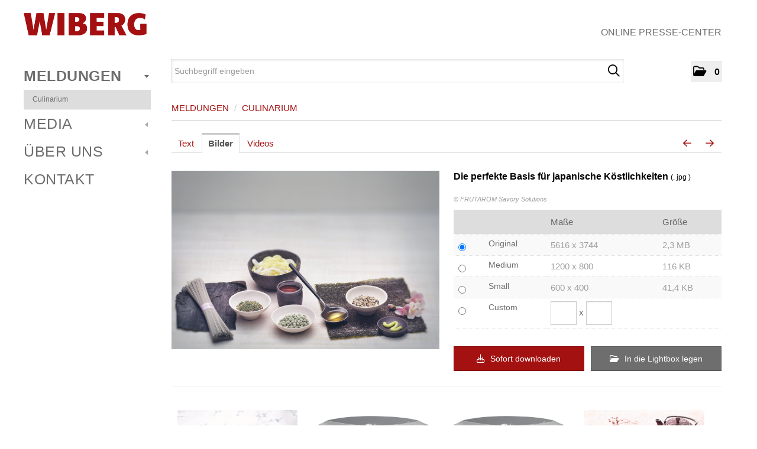

--- FILE ---
content_type: text/html; charset=utf-8
request_url: https://presse.wiberg.eu/news-hoeher-schneller-wuerziger?id=134957&menueid=29427&tab=1&imageid=480908&l=deutsch
body_size: 69663
content:

<!DOCTYPE html>
<html lang="de">
<!-- BEGIN HEAD -->
<head id="header1"><meta charset="utf-8" /><title>
	
        HÖHER – SCHNELLER – WÜRZIGER! - WIBERG | Online Presse-Center
</title><meta content="width=device-width, initial-scale=1.0" name="viewport" />
    <meta content="WIBERG Online Pressecenter" name="description" />
    <meta content="PR &amp; Kommunikation" name="author" /><meta name="robots" content="INDEX,FOLLOW" /><meta property="og:type" content="website" /><meta id="ogSitename" property="og:site_name" content="WIBERG Online-Pressecenter" /><meta id="ogTitle" property="og:title" content="HÖHER – SCHNELLER – WÜRZIGER!" /><meta id="ogURL" property="og:url" content="https://presse.wiberg.eu/News_Detail.aspx?id=134957&amp;menueid=29427&amp;tab=1&amp;imageid=480908&amp;l=deutsch" /><meta id="ogDescription" property="og:description" content="Mit einem Jahr Versp&amp;auml;tung werden am 23. Juli die Olympischen Spiele in Tokio er&amp;ouml;ffnet. W&amp;auml;hrend Athleten aus aller Welt um Medaillen wetteifern, stehen andernorts die Gewinner schon f..." /><meta id="ogImage" property="og:image" content="https://presse.wiberg.eu/Content/523733/fca5e05b-79c4-49e7-9927-b9815584bb73/1200/2400/.jpg" /><meta id="ogImageWidth" property="og:image:width" content="1200" /><meta name="twitter:card" content="summary_large_image" /><meta id="twitterSite" name="twitter:site" content="@" /><meta id="twitterCreator" name="twitter:creator" content="@" /><link href="assets/bootstrap/css/bootstrap.min.css" rel="stylesheet" /><link href="assets/bootstrap/css/bootstrap-responsive.min.css" rel="stylesheet" /><link href="assets/font-awesome/css/all.css" rel="stylesheet" /><link href="assets/css/style.css?v=16" rel="stylesheet" /><link href="assets/css/style_default.css?v=3" rel="stylesheet" /><link href="assets/css/style_responsive.css?v=1" rel="stylesheet" /><link href="assets/css/style_client.css?v=12" rel="stylesheet" /><link href="assets/fancybox/source/jquery.fancybox.css?v=2.1.7" rel="stylesheet" /><link href="assets/uniform-4.3/css/default.css" rel="stylesheet" /><link rel="icon" type="image/x-icon" href="assets/img/favicon.ico" /><link rel="apple-touch-icon" href="assets/img/apple-touch-icon.png" /><link rel="apple-touch-icon" sizes="72x72" href="assets/img/apple-touch-icon-72x72.png" /><link rel="apple-touch-icon" sizes="114x114" href="assets/img/apple-touch-icon-114x114.png" /><link rel="apple-touch-icon" sizes="144x144" href="assets/img/apple-touch-icon-144x144.png" /></head>
<!-- END HEAD -->
<!-- BEGIN BODY -->
<body id="htmlbody" class="fixed-top lang-deutsch">
    <form method="post" action="./news-hoeher-schneller-wuerziger?id=134957&amp;menueid=29427&amp;tab=1&amp;imageid=480908&amp;l=deutsch" id="mainform">
<div class="aspNetHidden">
<input type="hidden" name="__EVENTTARGET" id="__EVENTTARGET" value="" />
<input type="hidden" name="__EVENTARGUMENT" id="__EVENTARGUMENT" value="" />
<input type="hidden" name="__VIEWSTATE" id="__VIEWSTATE" value="KPBbLsaRYcvOZ2+IvyT3b07ozbaKNP4Z6HORhR+1Wl0PRbQWZhx6W9iJOOJrYwt2FwDgkowQEhCm1OcJROQCe/3/zd/w+keG2bYFOd+1+0PC7U8roSJwEjbx2LS9R5vT19OHSpq8dv08U4J7BavLpMoCU/RbH2GFxd5NlkdSVFix0sZ/SV69XTwLDO+2EiAUMAebwNKuhz0xigQxVPi7fbgeMVY6OEzzgL7XHwqzy4zZmYP9Oilm7uV+9VNlgl8RR9BjE7/9h2lqCXINF3kBPh7ceHCjy8dkGWlqzVBcDu5+KnCRz+ACS50K60HHyToTSZucMNAWAPcwu6sOjyV93NRJoXx6aDVfCHO8S8Ql1B/fi4cStf1wuZVqzs2gisECY4V1nD/eWBTYnxPRLBpKtj4erAKEhlaWH9PL9b8GIFSSPv8Ow739JLPaOVZkDjH1DIyR7Z3xwrUueroMwxJZgrI6UT7QFCQ6lv3ejH46rfUVE9Uw6UlUbZonnJ1hRmh/QCpL/u0GNaAvt7oCvUdp6Ze84irxpjIkXcWn59BYbXmEpOL5yQUAxpUGvOqgkElEDftYokna4syzFrq3PE9WH4NxYxNm7gEE9f8lDQ/[base64]/myiUK/sNucEDpapFJMJb3ASjOZ0VIN3XH52pJmkhpHb+kl3/VX5Alhtr7lkZmxyCNHwSeaKZ/ACGRwoCdIseubGRcC+OxyBhdfW7ysC0J5HGn4L/kGv4rKH6an9tDwLfLnBPSzpcpxLVTZhzUSjElFHb9SqubBE4QT0gspFMRD7eohd7IDVEGOz4RnT70RqrxvsKClry3TcA6BPg8lWyOSMhKTTCVY7LE7y7W5x/hQFKxde79/aKSP3wSvs8Wc/7bGsY/foMOHoOV2yydURXkdo6/6gYWHRPs2N60ZmhpaJeAJs0SnBZaxkbi6nyVWNIzrP8SK12Viy/[base64]/EZfI326LKlbzT9FQaX2Z+mNu7nC4lY3WEDkl/hWnHLcvv4WYwEWtT+0takYZOdlHC/JbZiobjsTTXKE4g3IgEuq1zezWb4clNGQGhFmHR2y7eym0SLJJr4SHXJP4Uk0+5XsxYw5P5tPH77YpyIeLsBGFuXeNRZq+xVurd6qp5w3V+Z48kMuSqZeDdd/8Acv4XF4bG7UsfC0asl/bZ4MQra3O9W0BFsOGbmxIXh6yWAfmc8laXaU2HoSE0TAJZYSzblG/La+V/1nPiTr0yYScIVH2RW+YkqODZ2nU5vJLs5PJfM/2oZ9L1hoFUFOlJ+TviL97pucP+bBhZlbVshAkRTJ73YiS3L/XOndxM1n60Nf1MeokuztbQZJWRhBkMokv/H8jrixI28ywgF6KaA9SHRk9F5RgUTPNf/v5d6v+rQm0N3akhSSDs4qxKJ7VcaU3P9gFZi0m/sOyPCc3OAgm1jO9Pw0H6jO+HkHbNxcaL4mFCkgl8RY7izr0ooCVYsqc8X8AgiBd3O+y+Z7Jtxux1K59BaxzR50cZAfiZ9ExwACyvuSAeuoQ9FVucaKLtPN+Q+ETa8yXXtgQ/QtEFf6lvOJjGP9+Fi5KlgQNj+GpriDMKmDfIDNVvrRiS3ZNkePMEAzvc5cdgijgL+RatqVZw+qlkZy4enbtBjqmsehvo34Bw69EDdk1KgdsE1Tv3Q+XWHrLx+cxlrZvhth3Xw54l5tN8O6GS4Vgv/gfg/wC7Q0PseXPqPxjTebs15D0gZ/[base64]/Nrb/fko0xJIpdwwqcUl5rPyDZcDybwPdNApNNVaQuW8U/rMDpxQcqaBHSsSXbWLNUUEKYXpfOPuXNUKxvX/G6/5RF5gX1PwkgmeJ/WIHbkeFZ/qellKz0ZO26y8cn75nZIUOXlzkbVuponW/KWeP/rhFLVo87gIQySuAIU9lCDSo8ZPYgtHwlNuuRz8Daes9/B/3g2gRVPZoEBEviRv88L38pschzFQa2sG2vdFMKt74cL+uDWNw55gOImNh3auMlay5XFIaTc+bSOkNE+H7AZ8Q0q6JoGzEH6YnYCwGS/MuV3qOYkHHfJ3mnZ3soehwcw+55+CcTsGBDB/yW3NwXU8ZsOK/al5NBa4k46qWBNx0znnZja7kKYVKrwYjxyvTu9xhG+e/MgfucygH7sFYyGvVyIv0+9r0DRhVQjDR7ak1jJnn7PPcTTgO1Lz7QReNNF7yzY4GTVUopimhM6/V5Kw54OW2Vs2C/nHICzqcSGUBkUSTDPKtOqilU2wHZDi6RIKa1l5YJbWCiskTnB2ubQQRBWdZsiQ0CpZOLe60NNPvGIzyCyWKiPXIZhHQvT1Ssd2AuSDQrEv+qrCfswbqPMWGEL008drM5xFhJygHMDkLlMY5FmmOgzPj+EzMpPbawPrGhtVI/eTQjT6kY6OVtvKzlx+lvp2xovc3Uk4TmhaVc51w1M/inzHYocppLgp3FwswieMWqUXes4s7CS0iuaoeQOnUVQ3FG5BzpQbm+nlpkUvP/K5XzOXVokO708CmcP/6hz3tRQliWm7aPCExBYTz45oSM/xGQb6ElgkHL+Frd4A8s6fU8YJPR94fNV7KNOZRtDhRFABUgaMoDDjzqJysITe05nJInLCKCufJR8p8joxqTVXpZyxAybtXLmreqp/lj5tevxu7SPA0+PdENyavShTxCp0CWXLCHi2ZE1nEYxy5VOsUwrlGL9QkqK+IdUzlGuow7ZZyrOeJTUtU+9Oj4i55Jc37O+Lto8AobwqK9qOFDsH6WZvBAppheIeFQ4AyGR4dCMqioOI4rXaGDty/Z4PbW2zfnShro5fUwTM6w71shbGyIH+PcET9f2nepvdmrsd6Bq8ugizDluV3c4wH/Zid4Jomqw/he9jpNTkpvOribLpQ5lw4PlZHq7r8UPZaxXDAAywE4OKAYwp3iLPeGBYj/+Lnwazjz60nLfVJqTLM1U7pN+UngOsyUQwyWTkf/3IfdYPOuNmzOEshhuI+PUmPFOY4dR0dyJG50eEs/iIxsOY/Sdgu9xNuHhHDoxigAswmvKkXncLigEUh7Lz8qGFYc3xvZMYb5tkLltyGhd1TMtnfPixE8ATBovK9k/5n9liQ9VrLOhEdX3qsnShoABjn9vSLiW0tEkRN4IQvDcq72jUslbWu66ElOFw1uODmIjH73yOh6vsC9jfJbyUphZAUPGQufwuVzuzkFmzZPE2Ls/[base64]/d/HFhLOvcd9rA/VTNQEwx+dvqhBdDHDGp6x3HLh8UV97ey56R3M5lpVyi21WcjesQzfkQb5c2UI93xH3EL/9GFRzgzAarUmj1nEhKHuCOY4aDonAknbw59NNquDJxp6K5zILh0XFr00/[base64]/Ieuqeg5VvUyqdQCebEjPn+jXBfWoRGPjeb7zl1XYh/ro3LD7jgaldxcv8ErKSiV6wwlwkkq2rarGT3TXDluQuM/ZvpdrqQ/YngxjYa7S5MAtOIxuvx2RmUoUcIIT97DJvji3JZmVflo4mJkoKtEmG+3xq/4N5r2rpzfcVQNMe1kpiKHML7NUEF3FRisDgBI84Xbbd+EMBpVLL7LSZo2I/PviO7/oFwEvKpVDSEHY8yF8+nLYFdMil2t1eXMH0PxzhVP4BHqNYJ+e+39LohTIC/fzn38k3zxHsgdfNhO0MOSdDGy0L+S/B1D4LfMsSl6hxVC5B3jFVLslDqKR3PNWZgy3eGrgz/pzfeUOw7v5Kb7cQbo5G5tQKH6uzeZ/NlY40dQI01FguaGkD2mXQtc/kpv9sLXu55N/oMsd8ZgqYBTfKqirSbIEP+JKXCLjJW/EDAKb/ImubbJEVQhkAoCMpd7nlcz22nHHAl1w+E5e7cBS2hQOx2T3FU2+MquTxm0sckbg55eDZHeSL/CwbjcRAbXmVdEiKaNYPkIOyMfBc4PNIvoagoCFdf7smDFvXNGJ3U8F1PT7XTbnzDWl6wjmyuXgxim8FgfCPxs+mOI5vn6/PhOTalqB9xdI1MADzgzPmp00i+q+CpQgEEdWifd8ucP8pXwQLi+6FKLQ91a1z8v0vztLMf+ZFw3ExJXOgzc+hcsNhanIQgxePT3HTwzN6/KcqUfoNjK01ZpUZ+Zn183p/9Jt0EiB/OBCn0y3tc2Go2xnSKZ4x/soR3fMY7bWjr4KBEhI5fqr/0Zseq27xoFtk5G/zsPMmnbsr9XRg98TF3bmVM030laIojk4IgUxHDGVIuOgZ0Vv6755Sy7liE2QTYg/7D1Gf/py6Hmo0hV18lZ226bln8ZtHhDhaB/Ht3DgHL8oFE2KQ2wDP9sK3B6uGIYEkMBb5IkOyW85xbOGZdHXWhkIrqQtEZ7FCWJu1b2wraTcmdtDbzkKkEb41mAAoDgO6IYgx666qjCh04emrcsiOuE7wyFCnzUSZBfyZdfR28oo2Kj0mxbGDToeMa/NGhCGrztpVAZaA1RDNVpitO04QU9xB8wSW5u0R3GV9oThjyvYtQgJTRYk1SaqnvQqRvM9d6iVSyx/ZiDwErBXXiLVLy1h06VnJdsry51NNALsgMEFEvW/8FoPIAsSwjAhRfpzbd64GmLzw1ldlKg7lT6QQmuy7pIcJVbRN4/[base64]/CU6aqEXp4BCr4AONWWJwQP9b9nIPyeM99NtKW3SLeD5/iQdeWBzX8k7QkE1g+RYVgKJMsFTTlLwd31t67FIVz+0xZkdKdbODl/0+KMdZ/8klvs12xyfVic9Xj4I8yZ/pzxcLcUWiT/dPDaSujRIANIVkK2s3CKfhDCIdg42sveA4fToubOi6MLrFecqko3aMeTpnIdElUzD1LK7acRon1q3EJvzswaK09cdgn35JOtu+Yl/4eWTZtHMrfOzQN/zB+rv5FKbCaV/9wrfwJQbZ8GbtGEUv2nYHby/DzGsKGC4ucZkoiZ4Jqburg5XQvfCPmgdZuZp+z1AIvlGZntQgHb0s9EqjOJ+wf79PL50zy5deRP9IKOfu5pfKCkLhry+iGnRVhyYrmQ5qamIpCUyYlIgMgOar4BSp944pT43rf6BhDHoB+RpcLFAMHI/r2aLSaXpGMmo62zSPiWlFQSCu2o/aHoAPyX2/WbBuo4WsIkKm9dJuSxtf10KOA1FV8Q4H19U5cD4xNM6zO5J1ghJTkbbrr/TZGbJYbR8MvjV3QL5afdTwCZKDboK4KTDDdTemJgj6opjNfplAoZuOSeLkM2cbefsYMcZTSo1geKst7PN3a74hW5O4/tE/ZZuP5KCzqQyE8r1oQlCCeZoQXCp0oa9YgB2cPMHQ3BMuM//wUV9hsKcGyFohhBYg7nFlVH9ZXR67tveZ8mIkcs6HC6E+7El8yFyTLZ7TobnQ8Hm4jZUlbbf1sqngNsLrXXASl1/rcPQtDuzjQ7iifi0ijvvgNYjpPCY5MS3TmJErEU4B9F97Q61Iw5TN2/ktvyTmSAoy9amXwcCIjK0HixpMC9AljQU+NcHCmJy8Xc6jUBjKcgWQ4lC94ihJobVmwBfQ+DL9hUT94gENwCpEgPbx1vCCd9Flc10xM0fxf7FGnjiLfxAUibFOV42jV44T4fMl/[base64]/2xvAjWf0HqOTMr8Ldb8cGl3axl8a2acKNvBq/vN7zzayU8vJ2yJZpoOZW2MRS1nahOtlnmMpm2CIuYI9jCeNDctc3H+SLfhkIq1nX7yAEU6owNdtDM3C2SUnNYGbt0t6SopU9soyB1QSZ4ML/hjUeGCm0ke24r4xUMMk1h/gw/Y3HLlCsyeAn1SliFWGdQ63azPPto5x1P+RJXAzmvAZP74hFXjwu+/GKMF0JNteWjDViua77WYz2Fr1aq70NXqJku3iibRnxJKoevzDhKuLuQlYIsGHQy8AX65iZfFIuGykKvBrCNO+4D32zq7cmkZKgbywrbBs3dWa/IDrSMbMtRglEpVdgWVg4n5cNNzZY2NxFcRR8MIr8Y94YKgjmBv4Y90axQPjLeQ3/hE6DgKKSfEA7hLIV8F5hmdPphH/qEIx00ykpegsBKOv7j7BpVLwdfiJ535D4Xe6bM+rWPd4wSFlAKWn4VfiUnpjy5rOU2WVPzbxviNMy31WX51BwnX0CW0x24/CBm2jj3eYrEB9N5cvHt3iW/k57y0LPqCrHa8CL5F/BB/KBcYsj8BYxdSnAm6Dvvf1Ougevqhg+m6ie0JI1Sz+Ib/sUK6zMUPex88xquVsrJYsZp/L5VvYI8Cxgim0Uz3OLdLCByKrWWEqJPMcMLfnK/[base64]/tMXqAolaScHBNkQQ9L7N/FZaSE/YJaZ0/[base64]/FH9tmaIt0efQeTcu6n4ZcDF4v+3FkpznaVi0Gb8PtxbLhCsqc7JXmYi4S5y/qaXviy1ho2qOqMIrjGOAXoNjSEDjQ1IcsLHac8G6z8IA7GrMe5CWgZjC70tNqfZNcgHr1pUPC+cnjm97iZ6pfLFA0+4WHkFDbKKZ0zXZCkU6D5U97ZxDPKrHhAXgPBbbrIOrFX9SfDXP292E1T9BwTsu+xOm8tSUURn1kM6uFAm65bIq/1TYm6Z2fEf4RbgYxb9wgNVLX/EX07eOOLu50dqNGUcnbccFOC/zttqXZoh4swo1PTo+ArdLVT3dXyH7pibkHqsEPa76M93rWlq1bVEjGZKtRA/UlVshoZ5tEKYpm/1GWR5SNCApdXZobg7T9XrTkE22Nhk+Z2WdcEGilj9mHBEXQxDRXL9JPhCQQt3NtdJgEQPpPYIBkQjNV+eGLwnYM5squoh0cbLr1fdzJV08UYJai/Ko0rZhN9sjYFrxsEi8io6DhOa/+IAKSjs+yoIVgedOSLkEpg2rPBwP6RD5Pk/iqsqkG+PW+11Alr2GB0oncAqwnMoQTlFOtu8diYvCQCtscnl8le6W7gD0qzmfQXbHuvdAPgZ9/[base64]/VeOrfVVA1/qcwOK5n5lSh7hKkHqxRChHpVUz4mGc9resve7mvt729P3/1F7PgSvmeTYn0E5CINww7hpay2L1ntuhNEu2Vl2AD93q6AOH8rgf0uX33u/xT/NB6leji/Z311aVb46V3GAHZDndQMZXn5shySC2qVToGZOy0gyhn/HM2TUgjCg43NBn/qUc0s6NhufwuSWoAMEpDBikmoNnK4RIl8569vGcLmJZSv188picE0oV3TlAqhMTpbrriBRGGb544h/EBeBVl3twkj8NI8q8x3TbKwQDy3doBfJESdYEOomuNIQBQqFjtW2heY+LP4yqETdZXi9cxa9hkD79IvFL52p98ztTuY1UbfF505844xL1qLpsYF2bPCmB4bK5oY0DK+Ff+1cpIAeaBN2dhOe/WMtJNll+Lvog93AKIHgVQ32OvAabuflZtPNOM/mt8AXUBtdsGL2ueNJtsuE29nphyLO4fD91xasloD98AIlTkLpirAQ2tOrskQDj/3XfpmfrXA6M1skmyHq7Q1A5x1Xa9WsYfmWBQg860MQYy7Iokv+XMJfVH7qyZKT/g/++wYo4SwMVGc+rGmL2rOM4LzfqUx5RRn5vTWMN3i/MwZOdIqP+hwzBgMHbHu3KrR2q4oYeeD7gijjSHRndUnqhEBizwGbddEvZcSMWC2SO03rH7bIh2nzHzmg/SbCR0d0mTJtiQ4VWHzFEju4CsUVyi74eV26iBpEp9rd4+MzyG5UVhOhOGTaw5+T+cfkG+0SdUJEGx88PGftrjqHSJrd6y0MgJNeP8V5z9IShmiyyGt8pHoOeEkv8kuStDhRNjXpV2D8A6VcqMR68KGPyAw1xf7rBPd4T1Vsz1K/hufpjya9bumm3q3P5kcy4L0GzsKpxiRRcvzBBfN4pZtjvYq1eUd7KYwtkNvh/bvetewIu8bdsjAanCsrIF/fnWDcJ10OGSotmwYT8RI7/8oyGPjp2Ehrj/dm6BYCURz0DB1mTaKbGDKx7f9PYfa7+ecHpe3fY2qhOYA8cvdEmcXwNx9wkGTRBgpd8CaxQgD4KN4C9nw+NXYxvTBJLKqGCltZRyY2jVy5yY39zdM80XClu5SY/5D9vePweQfBSKez+ZvAT7Xcl1v6mKoxlTrEm549H6Vh7eSMpD2JPvjps8zUfdUSqUyLmTOG2b/i3yV64/oyISMrt2QKjOgcT5NoRI+BjQgmvqxchtkpBiaWQmrtTmsfym1XUcEx8yhxHNFc/10RS68K4wiB9+jmgyF8GslQjYbGo+rWAsuH0boK0hWe70L4MlA1zsD2t8W78MPJfRpSGiCU9GImm5kC53ItGEfahkT9JJ3zhlUQKoRODl2IRSE0gkw/T7iGhCYyKU7FXkF7PKkXmQP+Cys63FSoE23uAkPEW9dPyKbQYkQ4Wnk4vmiMkWVf7SB73ASnUYB2E2zoxKcGE1UEjk/u0Wb3OgMwMZMIPQegAI/ljiFLURdy9hqdSzRt360eMQrVfctesU4ZUvAOk1fJFuY7/I1LwthTdMwe4FPgNpu+gSUUPSPmmk4tYrPWkfCSfPy7AwQqx5KuSDIPeZZQglN6cEqZ2WnxYwl3PkvLAgesGFAhCzSrfiPxUkF+l7pXenVbCJka0CO/PBiFYeAbjS/9jf6Pj0Yh3XuIEugNGTgIOrSkkWB9y3uXCRWyqaFQaTGyGJTlrPBIwRFdWqqhhMKX0Bs0Ql5KKNCz4diW/MGnN70V5tJ6UvvHf8DmFXLNkaxS3WkKHVpYz0cHhVl87abeA0kME0Yc3onLeQvKWm8pXr1/S6rUQKcH7uJfsUZMJekI8tvFLbrHLeg33zM+wthRGtSxgnH7gKCf62xjW5jmXGsw8QPEEI0tVwNf+oFf8p9wjflFU7mB33/DKxJSAKG7AjgCYKAku9iqg6Z8oRfhkZ+QgIAFknwYVkLWIPvWDkiTiQ/U4BQeLutMrG+x2sW4ouNSsPN7SFLmK/+iYJwbTCBDcI3F79KJciiOZwK6AITQys9SmYs3eoZ/KGVG3ODI4lNQlAwtIu8mRJhaobxZ9D2cfXOiT6QCL+DAryF2X4gXusVLFVmLeQff46bFjV857RQC6sUeZ4qSJZrlK2MIz/emC7sHm78Whk8czKPoWLGo2ZI7X0LLzIwCXdX7pY+3ZRn1qPGIn23/yrjhLZ3bOXpOI7ORvzeR0vrQwjlHUDOEVm5bGbO2GOE8mojt/vOT3kysNYbaTFKJHlZq5evrgQ09QJO1oEs9HA1LZo1pJ5sZJ4d+fxxbDu2EJ5/vpOMFRYqmKUL4nkPWVeWmsK2mebqU6LeoFv6IaJ6z2V3H+BbYIX5TbsE54Wm+6OALoHGATBc6qR4a0pLo3j/UQBklFHBx8I9gH/6rnQbK8CuMaMOzlTk7VarvxvbHYWG9fEU9zjlXKUkWoz4UMLxidXs/SAG7UfiC+DSoY6ZMDegC60Mn6w+LRQevxBoHyl4aCWLPnCIXN/9bdHIHtZd/uCytWV0W79pT/vNAfG2qxt3kp/92cuPmtufEC60F4vMSCTWVSasxVxJ5a+nxshmjMwQUL0aZAlmca1F1HM6zFN8zqGboA9ZhmQ36NvcplnIzxFLgG7Z9Replss5aTxNu7C/pLs/7FOiYCOqeD6MQe/G67v25o8Uim1OIln8AGKVNiipW+Vz5TSEuuQBovMLoRuH0/wtjEPdtgFWf9d+B4CO9wGKf2NMZoazbyaE7+g13Yl6PbJOGaFpE3qRf1VulRAlYeOeprYNLZSkoNBM1GnK+1Nb6XrXYn8vGxueoMdBgXtVQKUXOV8kSoTr0I4e7Kf9WWsCBgrnbKKG0NAAqJuN45dIJCTb+sIBpoyL3GmFtswu9LY/PTIb7wmqCrAddZYTrYwzn/Ssh7vnm0mI7ly6uQChmlFlP4ICJIqGWflQXeTr95rL76hesWWxYhxWe8sKoxkVbeuPoGDCVnciXLeI/VrFMuKLxpfcFVXDoXiVORChesOt2/P3GO+rggnXZOA8MT5v/lb57zbXkqDsU7tVCfSJiCaif3svgndSc+dhV/3vKwvl3ix7JArwkyiZE/a/DTSlCSBtuTovNyVEgS+hvKloT7Cop6znN5ix+2b6K1BsgcD0/jwKWdHp/Z4KOUiSMnNvAdmxmLS1pmS2nsoj7K740KNsIRrBwnbKBVZzdRCMprClq1ZfXyIXVSofRIt20q2YVepdvKOQOCCWeQ1tc5tP/bIG+5XFgKWE8/2hAnJZlZuynNwbUHnrZAxypxYZBtGDXGfWwILTmrsC+4BCAmpP5DtF53KYEohiLI9ruyqzlglX8jzcjTXqMfv6Nj41mc2g5rrsThJ0NiRhrWVcxZmYkB30vSkhj473kWNn32jZUm5zm9K42Ass7NZ/ZvqwPmCCtxL9J1JY2dsYIwN7p8+Znt6OkqGmjxDe3c7KTSQjSJFNIz310HREJlsPfA1DFunw4AuwMKAGuWjBImGabgFvlL8QPiq5u1/mSFuztM5A0qmewRtkkJcIdmCy0V4FFVLCr/A6i6QMt7nnOm1NPyZniXUpXLkNPKulGHt9LLsQp2XHpZ88iKvjoCpfgIfOieM9RRYRcMAiJhtUvrQSwga22n5hAoB7M+4QN7ebDugow4FOjuNTqylHLAKhAX+VUaePikLSDCixK9mbJHyJDZ2/HRiprOOrLqiruXRShYfrFxtqB9mGgqva90ZzJsGn1T1PL0jMHC3K9IbEEjG2t21/VEfXXK9ZOt7OqW51BGzMPNKVj0m9pasP5e+85KoTf4oEQSSuu9K7aoyzzBlMiBoYFkktvYQ69E3C2E5hdtVgGNT/3lTDbu4+irh2hRr+CxTgxBGMFA3terA9ZOedoMxPHiKOMc22FrHxiguk0aXpGMUzE22Qvil8N0Kwt+uc1mGcI/54IDdG7k4jyUspRhKxg+AGBCTC1r+wkkDDvxP0ZR1xxLsx0aMJMxcIBwQT8tp6CYYSJZ3TPhxTcgtqKJQpi9Z0niDeOgxbtNeKbcex1Jo690N9ybuvvvxB61Y/1c55KTjnNf0nCCwizSBiN9DvfWDVx3pBRy8tqh6FiBQgRZaMAKxJY0Tx6JJpw6acEBQJ+gifojM6m43uYcH2rtWIEkcBEhsadlyeuynpzzGBDsx+gioe0MYnGhIQCgTht+3NPukO8GnjVsAzWpOK/CtEZGQARZoJpvWSqC8PmMtzt3tIBWY/CMizF5AG9o34YCkeX8DsoStvoGwsbHQ/+KSTMQfod0eKmKzgTU5wBhdLyaPCq07cJUDBmtEurC1zlhqc57glxi9Sybosu+ARR9J9C21RkiZYXk8yj/QDuyEZmvEM85S+JUmQqxqcOtcSsFUGjUVhgy9HeX7zERxaiaNDvczdZ7Z3Sl5nfWKfjI9dSe1g4dSbo5qRZaFiw7gPcwxprsV4Zzk2E5quvwBLGmzMjtbFnKuTplEvOoMfat3owYwc16KLn17lTw0PaoPq34/rH1hdVPznoyG2fpLmL2PpGH6gZCrew98iYh6IlfjasQJNNBmItn1bCirQeIW87hXSyT/Rp1laI395CFdq8lPzyPTxvDf9mBx7Z3xmAwFX1ckq1kY/vWdJJhkjrY6vwguLvtpZybFwNE1rgqBURCiJFWwvh+vhn7h9M8+0QVq508KDRkW4nvdsqzcv6NkVtkDJFvnRpe3VvIKfyr1OKFYP7OXUxA1BfhrQatzQhCKlvRjjVKkWTYGSWzADsEb9Sorx+3ztCHDY0XdGVYttC5pAuJBZJoNUTUoZJorZPt9xsJmrnPZHVvOvV/C3YL57/wTwwLLLkPP0ItG3NE+OLxM0PfGDAS8E3pQz5vDW6liVsx/h1GKlCRHE2ESNVotE3eZGuQS92RlFfphCJHl5cwjaPr4lB2rRHSQSrsDevV2Yp6w2gyCgKDAYearaa1rQ45t0/d2dF+ECbK/iSk8ZNkvrkWCoCZBgkYZWgXw9M2jTCe6olhaVlMpYD7rtXKiFJYA/7Sw9UXua2uBRsLM3xA3e7NOP76w6otqk6Q+4mQi38uTeaQYS+wrDXqn5k2QEjqg0mknaEBRiIIoPasrrB/BhZEkiklODDyuF6U+5TI/QrW3q3T2ah2XgnUgmeLgnPAeVb/ze88QlQFPix8vCoCLvq7wc23dmQclGwWetqtz6Hu4TMZrHlgt3RfXGDiGYd6qoqCUJip95H9c5+an6jHhmoE/nIxb4YCJfyHmb0xEr4/lAcpKRq7q2DKjq4Yvrn6TyVcP9mitlpZVczyZxUZXCsf3zOSqLnNP0zitzD3DHUkvm5NRYCAOjG8nxDH/fQZlAJc/[base64]/GwZmnVuIzziakLMJsVDjcIebeatJ4Z7hcfrUoQB5pG8QrVu87a/SPM4JEyJ/mtLp5OUpJrSQxUmG+h9l0kwpbg8jlK5DaBfo0SUWPt1ha8po1vSfxQ330SpvRnBKL+JizsODRCLhlpKFQmB/aP+D5dVIqpCWO1GCZ4pqojv9kOnnReIV45QsDwfNOxlGqpy1ij+rA0pKtfQ+gdieWcoEfJox6z69H/WGslG6XUgnKnM4dbaHMFQTTuQqbO+cBzNl5ebZ0eiWJdJbnr/VUcR2f8YfWUXNl3wN41UX8zKWbuA/KhEXn2Y6MA6qk6uj/7Pe9GwBW7YWF5VuKgrNmSg3AAdOYDpZYw6lpYu/vClsczUTwwqdAKPTYRGT10v+h9iHA6l2qRJpgYQOUZTD7jqiaMB/GxpA7+SdnNsjo6XgLJnMN0nCdeIhVJa7Dy7e67Yi/nn1Kg0bNpxXPGPFX67UtUoh5lBLE7EOGMNmvN3HMvM3NfpAQdPWY7c1IiBJjYwlhDYqlB82NQic1IZO9dhrI4+2hwOSMKcx74Ey3IsqdeuuyZvX5CX5CTlAO1wDIDte9SSjKkqh9pzQAriBTkKft+obHDGMWQcqVNaB/DIbi9MDgAZwLgaxaShAGR4H/+ZX6GIb+ic8f8ELlkip6w6W8qx43kHMZ6AfY0M5i4wYUKLCzhQu+xGHQilk/+gC1/5eAwHcnCa1fFvIsX+R/ibyIRxZwlNkJR0Pw2EUgCDM+dqkL0jFMpuz1KudPl+qH8mVJBFl7Atu/[base64]/Ht05ktLCUIMJ2mvDgUHszFjIRR8k4BWJDL7mbxJNu9eYduHazgf+BunhvYs1aIKeOPxI0AasnVDPqyW4pExnE0+ILIXVKgleE/dWd923hGF6OvpXywZrf3WF3WmTRt2s/DrF8PUDtaAwsuhOJj44s8aqkLfXVd0nN817xTdyiABwaV/Vb+zDzOwMXZjAk0tUpcnNcRE5VJGVBATY9YAyUoHBtNLyUKrGJ2PZI3L2ZupATR1QIQiVcRw5biETpsoS/IW6wyWxFoX9XM2qyGsm7uLIObQbHbU7E/N40W7nerB2oszAAejklTUtbj1S3FRfgrkr5f9Vd1QnCuuruQiy0yXS1SbxZzcV2ECUpOaSHZvM5kgyIWoLxVse2xg+EgTkQjF3jdxjvsrn3z4aDYTP4ze0KDuXkhFoOtMGjlf6hMON1cJqz77f1oea+/gHrQCvwmZHafyFEfHLu6lED8IwLUcXOgANLbUNwGCVhOIOJFQNJi5gV/L83DKI8DoQIUlUPW4oNDOaAStgE5/QumvRvLnXWtwwT5fUE45nBwQGVZEqGqUWPWigNf+sGBlPk/LpoR+WaQ/JhgpgenO+wD6PvnDUhf/oS0VL2Saf5AMnYr5H0bIzJodkxM/u3igExSVPyy+0kiOyPsmWk6dWu7y2paLH4CDmgt120g9nwT2PjiOO1/+1oGcFHx7KfOMg+0Xe8QdIyveq+DyawCoFZ0qKOP/VIwV5VTXPEVyfu0b4jGWxGS1hByYcmurZrX1G8ArEVyJq+Hf7mckTivQ0FyIjw0WgF8TgYTBs1Xt63L5nU7fbjOE8FyFHm2ACEwjA4UNafHMEMhPAFgKlEDYpjQIU7wbSGGOSaADNoxnoRddL/bFQO8fXxNqvqqgm1NLgVpqZ7Xyj5Yv63pD2vgWf0kQCCX6i0NyS62A5Rn/cxqNyfeyHA8Df/y1EMIIHzPcMwzKKGvNzwM9TRe5rKPV3uen3JbezjrXPs37enm392Hm/w/JupfA/QCOo3RxU2/YJWBtpDhy5rCXhkmwOZNpQX4Qg9gRFQnbSYAz5/WX6SuhxUkvxzB9ZtVbCFKbhdjltHZSRxWPz0m5jdtfGSU5SI29dlfnJZflDy128sYApN6fQEWg59w1GLJO7cUao7pyx5NJPAfR+egwjzWZnflXBdnuogQGBg3vJ7KdTKai0Y6F4y/AQXX2k59hfaAnAPhjdtFJRFB7e4nJnKwe1A/PvIeom7VkFhb/nuPE1PZpFZioAt1DNALOY7/BZiaLNX9M/YGTtksJElB9RiaAJGRCP7S8UG+tHOhvpKlG8Xg59wHZvh3qmUVVZCejc4y4zERqA/7fosfNSWNYT9baqzH3mhfMSZAZMRa/QFEHldLOUgFHME6Rd3fAX4mZW6OwsSePKoLhIcpXFdxewdL6xPUI0fBEZowQgyYPUlY1dXYE2rJvxpcYL9ipwWSOGKqlJJ/2yF2AwdtX+g4/5AjMhCBLAQhbLyAFrbNbjRa7Tr15S7hTir7KLzqnOm/ye9XE8UTBgs2toMG/1CzYVhSbgiuYlvz9kUfYUybNCKOmkRAHen2qtvb4/6cKY3iYqMDLsU6CxFV1fbuAogkofiBs4RZM+mr/e5necdnAuhYGmb6+cAGS7M604OxFCJzS5oyRFfin87UwqIGAxh1nWvFy+G9rrlrSzDFHaAWZnEktk4za4o2gdqM757IkfMdy4sloLrlgIeCBopN+PUUsbAYHNbVf4o85G8FkGAu1O5RlROnUbeTtHoSrP1s5G6G20K2Y2FrOWwWdXXlSqmdSIr49Ne/RXLQxKJo0HmoGQC8k7aC4W2mH7VUbi7x1IrDGWmtZdRqmnNa45byRrcaUC1cePYIQ+73+DawSqeAF43n7GeZ7bLCuCb8giwKAHJKXhCBnBu1+XTtnYwrEXXOE502BKD5HDkgG+8+0HF/TsV4KYdtXWZEG7ST2OrchdBEYr/DAE4TYHFvUxAriO0Cj4qZlv/h68vJRWFO5rkGKmNC+VfmVFhdwt52TwQ6BHx1ZUGK5QAPtF+ULiAQlfA1tAjwCrIMIP471QZIxtyvTmuu2qmd3MpnCjX/d6fNO19Ns+vu04TfLNAd49NusJpj3sL7YaX6JaEaBHuKSfnxjydADa9jnzTyR5GzfI11r/AKcAxm/qXqO/2aYKCOPs1lhxUF3LsNeZl8Wv3FbztO19JYeXs+2W7NlKRKO+hNmcme8IbNfgR0+IniWsOMdABTLzs/9MNdhQqYTgtjRr01RK3CUdrT8S9ESLVx+do52TcZAfhiCVtlpWgsnWVBjobLkagBXUzfaFWEOuD7rYBl+6KMe0NwGM57c5r8+D79ndG311QUlZNhIAzkvJCjqFi+aGhj0o7ASHLpbuPB9Y5AoyRvOZpUTQMpumesfV5do81WMPLvj/29UIOXwUvhpjADOuo4AeV8fIopIuF2rCOgxb4s7S652V5sNYja27Rsjzc6hhn0+hXExWyIZjkPQyCUs7wEMz7Tihc/2gwtot5X4BPyJhS4HP/gDcHOqRCM1Ex2GC3g9T/+r8J6xU5Q2LvAIus7waFypbrymJAc2Sd7C/NBsKp+dFzSTP8/qb+/VE9+QfFU2tUQFzxI6UMmb3rVYq6SGb6gKSecW8xEdUAZXBqNLILx12iJBPGdFGRu9TjYSx5Eh2dsXxIekBHKfLlHqlNrN1hIEQ9iKKM0ORad9O+OxrZ66qrd2H+icE3y24l9P5QMV1+Zr+BijFwMqy50rturqfg72T6AWToAF8l1HJwgYEkDy1c9PXHBMe/LJwkCcPlp7BEBg9zcL+EFCyOv3DvgAhHE3Bq6ocN7DYIk89S6qTSBko8J/Uq6QUACJRjm6wO9vBnJgyEoOeBFCIBTHxgvCIGLmZtua4uANPIljpgD566CGlynR56/KmWGNXS3tEAoLXhSZlQKXDk57ePDzZRUVSfPUycJCYlg9Dhlj+T5qZxQ3amVi9pB3msHfDFXQhqWL0oHUJ1QcZ45G8YMLHL/yT3hFpYNz8F8ks9FLY6EAxmBJGoVYE7QXIdoqXf5riVcIEu+0lGS/8h3fl3U45McXXybYjL7WV7C9XR7E3bDVHREfpRiJyZeX6NuKbhR9GFGYswVn/4BJx2bXFrk8sOCr2VFY4wModGVPXvr9Vcpo9vNaDubTBRPBHe14zVAPsTthkyN0TUU7y/TGTF7jkiKlchw1r1eKmv0aJQsfEQgyCXybMYL8qSleAEZODfUxzndHdLqMyRTDmIbgbPxu/Nnee5T+iXIlFJcktgxww4SeO/e8J77CrpneFocsj1wPtMsldtmzPfKh/B/IAcG4N0RjYkTZcyMZzJhu9KC8/ix2zUHCF6jkVm6RuTu1Y22mcQsbnF/cRRPE3q4NuhZMgSqeaFs4qi4NFh/aRKINFShee9+Z5IG8pw3qMN9HcueLUOi3t1ebrMK0G/l7GVIKewTTF1uxGye0dd4h1nTz8mT9ySl3ZA2TqulTM8uQKwKP7MWOqSikOxgJISlbvZQAh42D1RWvZ3hH4h2PVcTKY8OE4hMfUBx89y6ETWE4DsA1h/yAJMyIIW+OFlv3yoCkZAV1Hwi2Z+WRVbQ/B+nC0EYOBz2zXG+r/btWdbQMqUdJ9+ZANSuKnaAI2L5YQh5oL0iPoeV7Pmak/W2Z4nnyZc7pammzEWI+gF5FvKel7T5qUjnXSAvdFrtahfj/k+zmFinHssmpObuQFCtpHKnYVEVsA57LCO2cBYdpUWLWMKpg2kQ8SsZmHBWYyK1rcY0bLwgCWzVgO92R1dKdf5ybVPpnrnwFR5YXNTJEMIHSD4BvMT0I7+fMNs98jo8G4bPVd+DRLAZ1TM7EN8L/mr5pRCrOpinBv1dZHfkO2BuS7edDXnrIHq090ra+1VV0LhBhqxepmKCvqiHNgEy/2mLAKJOJWHi2PPZWek9AXmGhjlacGVyEZrf1s7JvHwi9mdrl8wwICzuszz58NM8ky+HviLWbR7RuKFFHlK/pFMg+Mz9z1npDygesRJ7MMzeQghzT3PeR/Qroyk8Ew4z/MJPioXLVW4NLVnQFJmcfUyyRfY64Sr/PTsaWxJqIAvxwRFBWh6jdDsjJyy6H5pjr60vyaxRocWlT4sasjcsuwv4p6N5M7sqzi0PaiarCITK3bhjSFfRNtFyrnIxbzGjOxL6nEozgimXlJO7jFW1IF173d/pmpzRo0N3x82Xdb8CLEgnw0lQY90V0ZVzZr99reP5HBwCmyJUDwm1kElKY6W0s8IkEfe3XjYtvx+4aO6QWGdx9So1uxwccD8QrofkPYEtUAFervOHuIecU6xzi/rM7VRz0a1Lx2Qk4k8ZePWnhei4EWDQKbzSkDnbuCqDlPRVaB5asR5WjLt36GA/aTMGhvkTznGWrAvKyN1MC0bWvOU5BweIMkVgCnHCGyJ+K+WCol0GpggZF+RaQla2IMvYYHakT/0xFQm1W8CYtyooKn0ZqJHhz7EuKjaEtpHJrHfhBQKlzTh1m9UraX2PsKgq/TnYDBISysJpBYBVDEu6j3LBht1cdPVAECXEaDRqYUO3sVOCF8uKerf8S0r6AGeN1eSaV7FK1krP9UOoDjrWf0fU8xc06Y394a402YmljIQoySs5Gw5sR/iCqjEvPTDh4uY4E3BjU0R/O4ra24gKVDoLBrQm02qkKcFltYi4EQOsaay1KqNziffWHGoahB3imysDYyHZUklvWctldLjdLdWS78bkxTu3VsFM/JsedF+JBLfVoWu8oDb4OSt8XVZ555UQEN6GfDgk/Eu889oXTNayfee++CoXhiUQrWgiytf7MOBtn6VxVpSule10/A+o5+yjPCsmxbFPKTH6npe1JwL0YEs5pd7rD1609cU/qnXVVBWVbjgGGPnPYkn1r3MsHbSBAmDfLYSMCbnka8qbbHSGIHYyTxtwxjuYukOFbDZGJ0wUEhKbELyWFzlUba9Qq2RY58IchrWwSqxHjjJ9y7ZGtm/wKjX1DYC9AQdj0qyhAuCvUqLx4ZD702K82Dz0AtfgkOSlrC+MunqDarBZEhB9ddfl0rNH8mp/SVTABuzKn+4A+3k7/VVO+BdkD28MNRPp3uj3OK/SrA14Y4HrHqBPMlehWUkn5fCJdcWw0+hYWnS71dBteR8LH2qhvJqWuH19v8FU4FCylw/zMWYtZcXiVpj9pANl3aNGwafgA2JSlmx6b7h/qQDFLlB0VpaU5UcJeAJvwoPYozV+soNPP4KIZujuuDhusgqVsrskXQTjcMYXtBsQze6m4BKnDPSMcZ6gRgtKH1oDw698f+CkBsVtGNyC+DCpu0zlmX5DPjmtajZRfZqkUKEG+Badap+5oE+1Gxa2AqPwMrJGRWLfSJBW+LwwQ4z3ccdW2B2gv/IkDA9nVUx6hS7YtqUn+R7A5VLmMW+WU1O3Mv12ScP8aTnlS+SgJEQxqzHLnynjyJ7A0kqoeIhfDe+s6LWen8/iFFLEOKwslbLqe604cY3EDKtFaPpPWp8cMg1GJw3n8AGuWSeM9lhUAL4WKe1HRF7vkxJfNEuDRN+ym+3MzFIrcWX7YTyK6TTP7YDBn2BRnpZGXEJ13UFiYPASr0IgbarF1e70N8/AZqIJFkZfcFBb9esMQwsseujijlrWSgfjoM6FWVB7JpNB+FQWEl7IBJen8zYCYdr572Krugp6acZOg0Bq90C+feSk0v8WqCQa5hwfv1uo6uYHPLRczbM1tVkV19jqbHBJNDCnXARRhRW4LSwIpfoSMslLf4yzU45/RVdZ+DGnkVkB8JlLImVIkIamVUeVkQVRFgplAdQSSfFc+t/obfoQDy2S4uhdMi9DH+B5eKoV/HOHKw3lApg6l2ySdoQd30Txa2ogBMDr9zeN0kYj/8ICLP/oRVfiIHE6Jp3Dt/8af6XK4Hq+T/0aJLm8nLEJMsbJ/JVu7JfloAZgPql+OATFgacoGl116wMHBrvtOH+Z/ULnJ0znhKOR/LJ/pKly6puVapsslhFT62enFT7dSQhyC8xNSu/LcWTvQ4M+27PpV296GX26WO6bzwQccNeKBA4bRhhD9khn1nkC+DpxuaIFyUZ/uogfhh38PXbzEOhMk+yapHU3Pjr4MwvdDLNrxS5VofJCnOGhjgXbsD9DRYUYuYj7s3Yh0TzkCcedXp1R8Jx/S2OUAcfn/UKyzBiddmca80sYbG8RfO2lWGTQoxZQSfysnpxRWrHd0W/YMMqnnvdoGUDv5H8/jOEKahPscddiTdIdGnqQH+UcTjmFGAiY7tp1iSHxtkWnwoou+/peWyD3OG5aRxErZxrzwRwj3DQtMg8bszwIuVxzks/QZqDvjG0fZoYAYR+/nDO1eaQcWb1OTCBPzj2hVte761C1xuTkLilZUtK/mTtokUHVGXreX/ke+i4byM6c2/v1p/GsVQvRHT9YhC11+ZcXjpyCoshANTUo6SoWDPEFn8jzumJPDkvzO5dzmErSO/a3qmHoXlfENPkdUg+uyrDZgUbZQZSW+RsWmHIJPZ0b295jQN8UM57x2x4LcRFy2vac9cCgl2VnsxGTo/IYXi0/fJ9h1YwK1UtGdq2Jxb7fg4Zxi2YayH9oNk65LPc3/FaxdZKHak1sEyJhH8nPCYmf39khNJKoP9jM3/0L1B/LEO0MiI5B0EJcpCKzzHxSqNVXBiy2mFYJM5i1qe6QGoCS2fHhq4zOK8nxNb9QXSCn1NMhENJc069Gr5nPXYK/Tx+exqinUW3O32rxw0sXIU3L7N9eStWgu0mRCC9S7sKwTLFlfVzZnrazhCuVdApvSkpic3ZN1oY+t/7nkbhMXVg0Kq/1Vrzi1Xb2p5qzzr/rE2cP4K48HBVGFWrh8ucWz4sTjp/8D1B/h5gcGZQ2hHQUlJkdNp+oiogwFWHXWmDb7lThYAjyp5PYf5U/LluZX0kxtDsvDiKi4Oth+kG8HV0E5OG38w6SyacW6h493IN4KHWrme397NIbixeVJpVWu4WjWZyjw4nIFb5jx2d5hEofVSRY+ibkMyh2WBJc5z+KLdkXDW1amWRkJeqFl3j5Ht+iriDR2YtyQrT1DijqP9T0NidI+fyV/QAOk8An72FmY6iJOc6WwsEiLNjMqmgiQwA9mt9uUwKGWPX8CTj7yrDFerakZzWgYLvBdATAZfKTkVD57W4ZQ/3U2iyPGxVBLDcFtZ0RHtz0kasWiUcyYnGa2OtPmJoAn44j7fWGLfT+zNk2SkTst8V+HEOGeE1fVOkDf4VBZos5/STIrr+QsNdakXM0h6zjZ9W2q3CSanlZFyRNIIOXbIL7GSiraDRo3Ey2A+uX2VCrsT8WvXDnjH2Mf8Ngowuy5xsmO99f1FZ5KQMnprhbXGyOQp65q6RS/MEqtK7I0IelulfA802aqx++xinC77WraDIVV3WOKXe8TRh4Gr/[base64]/cmxzJwwNVJtTDSgtW7+7vLzTWsDU0lxrE8p3AB3HfKwDUcno1WWS5y+ws9XA7TrLWMw87QYS1gU9jkWX6/bgTqv0HQa0yCCl7uiqeiKUv0SOzggRgbRkyUsc7wGq2q5jhLa3JnNsq7pHFIxnk8Nc48npe1h8vRF4oBDBeeAFPHeHCRQ7xx0vVWxN0sG0RuJ9ZxD29bhmicMuFzsRAPi0SNFMPn//4WflxUxmmpASJV+nfN5MYaOuqLP+Q7L+cv9XMy5tcOcn7f7w74Z3i1FOCb8zzGQipYjVlv/iN/7CLTBgmuMETGeF3F/wvPsm/KUiNUW697rGV5Yc5HW/foZ2fQroAAPU9M+BMOWh/kC4+K6K5Eux4EmWmJK/[base64]/Mkw/hBgaeuwTbn9ROnd+YmwSkQi0TeqqNLmTedr4B7NiAjlfCXAV1hSonqkluGPkt5iYG9Mpayrq1HuVGN9+P0LknZeTVyjKCJUwoYYNMxHyCTwciv1S6UTaHeUGLNBoLHq41U6p3mNNdv+ArWWE4MwP9dCHUmZ/3Q0TlZBRz2subKy2fgPQqA7wTALvzj9vERzH8Gs/cK7ljxCLH4m0s0Hmk5yGyzFDRNOvPfaS5HDa18BpEYUaoYxod53v66rvzW2k8ynEo+9hLQozT07vxpccb8AVT092z3RH9m0N8hI8cnqSZ5IAdyXsbiz/1JmaNHuOcnJ6GtBZX1XeRb15QU+HpO1/ZEi+BtHCRHkCj+CnG7QL3YQBP4giZxPgBMRQJSekCFIF85ec8s9QVHbHEipbp/5jdmvUFoSjHq6IQhnHWGLGKnXEy2Dmc0CthkCeCoHRIyzYKX0CffW4uCXzLMzjpHhqVBl4iD0pINh0jXgCuGAuO8oMPnDBqtf9IpWnFa21KLxtVtRnniB8BgUhA72KQ+ze0/M4wLm4y6+dwCXGOlniooXvVuqzxS3uCs8/qgFkV1PC6XAgp9KgBiuEHDtow7frvbWGyfDRI+VudOjv6eJs4CB55x/IkbaP7xNTe06CPodfnXWLDiNc7liSWxpeGcTIM6RD7WM6ieAOTH0DonipIFVa06zrf4uSFBng3HnhzZlAAallhj7QVIooyWRZ9m138QCVkt8CiNEIbBC3HMlID01smpCxHO3xgVXSdgfV/uEp5p5xJlEASDVp9qgCIOOFRldhiNh5bSTzDG9naJGlJjv0HhwnxUtE6L7KVZ1hnc1oK6C+NwCT0eDlrY1iPKM3IztSykjbrSQLCyb9nOlI05GNZsT/4U6mjpVb3ralA8i+yOWdALSuoA2QQYh+iRIvHP4uWWuZ0O7it0J9RkpxKZ9MoRKoCK7a9TFSWuSURfVeDfww3YU1arl0TWEZugVIwbIo1wshiSDBtspnV+2StxfWtzRYeg/iKqTEl+Q7C692G5RTXBup5Fcmy2uoaCREJEb+MsuFWtR+LaqgfkCHNisEYQEMjVc5SQXvJowgPG82VTVsNKZ7dJsqGt6fmWIgBhD3JSN0Cfz0BlCPm7NCExE7YLAssZvHIBd0BSc+NqFmWLIJTfle+3yGrMW9mgdeBOv253gUPoGy8Ch3y9uy03eiJrK1Wk8hNIwm/5FBDc+7Gy3PTEsVAYTwxq+oI+4wxq/FewyyA7/LQU1lc6skbJA6h4GBr3sdYAHa275a/sp2t6rqAyVDgUyYMAbmFqOWiUFLoU6sjvja8KYJhJmSAOzF0xpNaPVUrbKhyCcCRact+MebygDSWOteIGAUSkmioZyyNIdLcUKz5SRp861bwOH57+kZ+hPEJbcoU7Ooc8qhK8i3yuDt3lj3aP2abWvjqgNhdJ/1LHjxcOcQ3D8WBj4tyScqVRlsBroMtVJjcIFQiPAXiVSt2hVulWOLOEpFUjc7UFHEscywi1wyuN4XtnXes15aFwsJSoda/P5IOFTZe5qqt9Kzsa93cvt2RLOHefD3TXr/FVeD5WB4TngwWr3RJiAkTPUAsMMoglEjmAxzq8wU0XxPpcZ1rW+zAX4u7pYmrJV2F9oIeSgErqliccb9qJwylvMwMmDICN17cYCe9u4MyAI5ShikppLLzgNHFF6leqPVX6TKUWo/eMAT6jIqW3/TJcwS7Pgl7uiiEV1lLIlXlQIcg+gkdv7YQA1z/U00Yjm/tazn04zjkECmb2tmO4DQk1TPsoXyps+21YTuOt6N2K91ol9NrRzQXc8VIymQqfzvUGaSAlxVzPljJqsF1+zw7ZEmsx4A6Q7oWXgjjGgQNX7Sygf8RPkEcQIJ8nhE4SINE+ZCwkfNt8qYN2YgKDv+GVWxJXHYuZVqzOU3tLs1YveipO6FHeFaQsy/9Zk4XvdwH3FeylOPjXCzZVNzqx70Dbqn27pwhKrPLtIPi4HWkifCmGT2tTfqomkJnYiyAkEr86UgjfstbaZ4J5TS3ZHoMCBsHP+BzMm4lNrrncBLexQQLGRInE8HaVHbpmV86g/zonKsOXoW85az16jumzW86+NZ9afD3yF+ODWTW1opbugTTQMAq/sE37MSDB7tQguCrj8nYp9w7f+U/DV1BUPXk/uE44XTLwzrEO1KbWE76Hi0E1RCh1JnF4t6tncmvcC5n8iewyQof8s1GlB5XC25W1Uhv5ZLBF2eubIOOgMNGMhpGIFYgMA1f1NEEI/+0fQyzBkKjapuiIea/31LoRoIa+1gxAw6Jene0raBk4som6dx4wkBolABqEr6dEWjnPQvo+MOc143sjScL+2BCPRGlX8om4W7BK7wkzZxRfyegZFmczLzQnUJPql7zweRia7LYWvaPTBDIMi0ssB25SF/kEcERHnFI2DKpSIqKqfOtcVW0zUsYowLlaUvMIkpkFoImESE5DoSI41D2OrgIqjJG+wCkEgJYwQRdBzOJ5zQEDl3MjXc33mskdoKaXioAoeEIZvhaB17LFWiBRiYPiBUXmoMZ/KQUpp8G0KRyWz4EcG37VBdbckdL4Tv9rDy4d5SZZiD5C4XboKv+jZEcB9XuqGim0Sp5kqKb2gqsTNCxPP8dfzOe7XobU16QepDRQGRah710O2SQVxWb4z7xfAJsj6EOg/loWjhDYHjtfmUFwbd53/X/hfgikhrYJ/Qg8W4mgJsybyXNJIHODDrb0f5vtET/YKQHjE1qEijSMpZLN5XmaC97pEfSkr0f4B6KuXUldOq/[base64]/iUFE/nC+DGpFoRh7Jze2u8mw3Md9BPXXRYeR6Yqc4l4dwq7ttfRutwDLm6+hOkZAGNVGlbyMFxfBGZ74XBkR0GAO/dNY0OWTVF/eikphiDYG+6VTzqBdNDUeUAi+fW88tACeZcwAduJlTEXPZnazuG/VfMCj4SIL78qCWJCTKG9l1tIMPJZvZnQbfdFypgqpHkBIOeRPJN1ALKLID0TXx0pwN/bTt2Pv5/idYBykTdQr45C2Z9ScW727HNZE/EJXlmbtg0uGWRswKbaAF/yB6h/yn6ZBMY0jsPQ3vgwpwg10fzYx7ge9Xw+gN9S4CgOlMGfKTMcUYvrORsjisFAGC2oEDpN/u5EeDHbU0boPXnnjN4/tdN8smBc331O1bKJxI9QwRGc5wJbt0fpFz6DG5VHcy3xyJScJ+CMoP1tSTtFdHh3O7Ry9xFNfoe3qZkd2xLPW/a+wOhsd5kmUINth9+DlGkjfXDhrBrL8KXqSvkN3uY9Iq+9YA8UOzgLXzAp8BcBnICA9Q8LNyidn5KTZo5Kyw4Q8rKu7FM+sbtOthriREwZ/XEUgP0+beArz7gTqMjjrLJnEiI/cF+q+q0f7FsYTm5LS9lutPB6u4rwLXhYgJnDoaQrNZdEfEXn2C8fla14WeCFQwDQ/rL+uYHMHmCApW/CPGCZhfQFTvL5GGiWpMnXfPcBnrEmOBsUW+k6nrNhIikX7h9xpAMrJxVvdzTammvnlwosp0YOXX+MQ3m2i3Z2BfHgeOW8q/dRzAWJJyJJDGerPvuzrNHH9c4RAzDBakU1ij6czZ8u6EfUHjMFfTi3Ngf0Fn9HW+yAoPEe0dpXUQ8flpj6Q+uJD6UeQ9zjhgRiuc1teksIOmzMJGb6ngio2u6Q00tHNa5/C09kCVGQjYP8rCS9iuGfFs0Aysr9MaAmwfqzrVRdOjg0Dt38UXmOTpoLXdKIqO9LWULUt/UWAmdsEgl3NW04s6DDsMN+F67t1dPalbG2x18k450/gDcgdTtCWwSUT6OGq7HhUzD+4T1BOhXzhh4HmGtwAn3LCYBiL/Mtn9R1F8L8CQzw1XksjufINKihoyZCl09NPu5pLOdgR3Yv04zAuL8gZuaySqIItit2zDzSwVSwUu8q1kOxlk+dApAZdIoJTT4MmyfykD2j0b+slckSDNc5foAXz0RLTA1KanBr5CcmdJgTwMZjSdKdUm+LvNc4gaLLmEA7uoc/60kCD8pMG12hn4bGF8Xztoi/HsOJEV+q09SaS2ar9DQnivro9FhMOL4IHTPiEyKr0T9NlCXsahIsQnFWBzPIjyLaIFtU/DPnIrHzPBvtyOHqwdAwKQfl2SKUazo1I/CMarr0Wmh5TPhzbmL4Lxhm6QuMVyr/XqyOPfReOIcsEJ/2E9U28it9bHUWUABjAcyIgNrXuerKb1iEkaZao/mr1gmMa6DgT1cNrmqbCXux1Q+N4F6vvSMTdWDqp6PXPl+6JCZZkLKAIEPc4Z5BQR2jjkr3B+lJx5378eI99hNcc7/WyKQL4zm5c07gJwEWQTdwH73Nm5xAb8o4oRzL+oj2S6vwWFDR/LjhGY7qC7wgkxHIW8yZ1r9Ldzf4BbkQQ6/YmJgenjYekAhUht8DHaU7ewT0RPud2LqLi1SxgwafTgQItkRQ9/r8ia2SkiBN34yOeYkVPTltJAo9cDYXhDweFF2qpWxQ2/TTkWCvvYVZfkPSO44Wp08rRQudbH4BktQCUNzZ/ZQRqdOr1oHHOETHxXiZbIjkKWgQC9JxeUsWljdDRr+DHGfXf36xR6F396K/Vdstceap00KW87yU46fdmkyvFP1mDvzc9hLnkjwM/ObbXp0fGS0DPBD3fpGrHUoWuFDKCidLYe/F/hziKqc6iUCYAS7II7zLCRXcS1nYUfJ48dOAE81PKsuBEGnSfKDrZM4Tampe2P+5fAzLrpDuMXRBuVjE6r0yY97xs9pYCiQ+NqJQXgRlcN+YoB8rKKfmXLU2l4eHlYPxfBdpe3vzVp5zrLo/Y/K9VoP93+VA7wAPuuwMy6AloWIruR3ZdBt6inTA98HitJyA2vQ0tTBNZj1YfgPk26AEoDjBqn/iUJYdQ0CMIrVVEEJw7LhVskzS6xvupt5hyDJMX/zL/YCZT2tMEv6AGKRvx6aq18SgXg6vNKiJZ8MP/P3s07a+bPu5aHBkQYI364wiDKGcqRWy3QXHaFBcKqo3NxlU/jSyEK5v3M69b+6K0t4dFb9vb1du3FBHz8MrGy5IlWdRx+6759y0F2E25/qfgAaoy3mTiOEfrg2PjgEluGwy/v+5lSR8R2GuogW9m2bKIzptSv9euHWlM7mo4q1UxeiBnPzpJJhwBnM49vNq4dmaqGg1xpFup3QQIIxTCku7NtEgsOa6TYeVNkCSoGcUYp1emuQoV98DEa9CuGdDr8+EZCIJakecuEl/l004dTUzBZ6I0A45H1jvjUTwLl2j4C0k0CrrPSDR6k4WPj0y9avO+ESlSSCVYnOcqtg8ucEQkfIdIaJlN+5gx+rDR1sRNDxVaUoxme0it0SyOCWu605+eFKpxueZV79AFVsdgIk3q0OBQpZf+hAlxAUxyHQP5bgUD70KJndDfTtzVac06/tnYNBoztoC2h8AM91lIzbvmFlcH2MhVTKOOH6ga2EIMz9xcjMXSl8vW08hTcZMTKYO9rZlFavkpd5UHy0IJxrOA9WU8PXM7XlnVRcU71Z2Ueufsv4mqtz2IAWcBzenIUQQvMbF0//EEftRDX+eM66mLRTBnpceiqBwmDuP7i6n1/MPJnpEV4AySkoxQKzABo6wrnQnb3us2Skpk7alXb+TBpERcCdpm0qcNZmfo01mCjkhcW+4yI8GcYeC2R4YCnve40jR/0kUKgapk6DR9LBQSTunV4DNYOPz2pBVjY5RMBqvT+rc49LXiTEs1V0KT4tY7L2AreZ0/lWP74kCV2qM4iaA60xaJRDCWK1P/l4T9q8TkOrQkOziV6lEZmMZQ90ZVr1GloR2SQdDdhDCPo78ILKt9agma3bn/OG6EB1QKEshL4hjLXIO0kZDQPuUly4HU4yAHcpbmsL8jiIZiTCg6hbEHtx47q2hPERGQp/ZShqc/IYFGGE/BTOwR+a+iOSdMG/5qDBZlx50ZCdoeTmbQZ1/seASg1taKx4XhNaBjDuHSyheq7UzYTicjtca2oV9Azs9h/2v2Hc5H1o+Y5eqhbkzv7jBsRh88urjX8Aokh0tqKeMyBbZp8LpcTECwh68IKWtjix0oA3j+ZLv3mBX33aPG3sltqg4xxlEj5dh4gLu6cERdZ7UxraT6zZHThDPGhUiOkcffN/daSNVcrqnvDBzf795MmTdfBBswilMR91Ubr7v6ZTy8K/PZcGr7m5jysF3jo1X2hId1W25+LCkgdPxvgXAzzpvZQ99SInTthZB1YCyIvETsemin38zvfKr9gxCfJDSsDK82mxaqBXIfgZzc6WKDW/qN3FD4ZkgLKJYseSkaBx6plUxxoHECQYmGl10Gio8tqMRk5ATn+0oMzCOjiJlspnhcGiEXjqLBt5/KEizj+EnkrnXMwpiCPkMpcvU21ECD9yx292Wxi8RKWMFtW+2bsKgxrlIhwc3chZmfolnn4TDDDNhc48cklAtgNEMf7wQXjDXn739kswZxHo+ckVBpW8ql9vAkwUXoIbsMZ+J+tKUfpWSf1PmVBXLGTgvnWA5VwvvOcy4Xo0ZeKqUxM5M3o8BVER6dSi2/qKSttrW82sDZqBzJ90fFvxRXnDHM6Zh2sQQPKc00VkcPyxajbi6tlo+5C9JmHhVfLg9B+BUzaaon4Gp0PQM2MmMFXscD1zr8y66XaELsy0zuDPUXRQ3Ig//kZuRUlGQq4eSkB9QMMieRNPpYSjjmmwZIcrgRzvjOEYTVYr3H5exUx46Y04PNCNmS7v8dQvWWw+6ybbpVgP2yBC9yPkEnXBLRNZpbt2JpwIoL6lolHroydk1XEFJcYJWSbW40rI2/bF7vbPpUXetk5wo/OYO4OmCaL/bnvH7Y3T6CClBLJu2JDdhm5L7+2GpQx805IXFlunsGL9PKQx950HThEyyajWaPm/LZCKW42Z0FA/PjFdp2j18Dfe9AmcLBlQ99/X6j8tGqDKffQavZaot0S8EU+rvFUgpvlM+7OueyGm1+oswNU9804mHLVNyaLr7sLpSKijiwVGqLWxhWp6vXcAl36/rkyUuCwuTPG3p/HnX5ZFtMGsZ2tfoa7DkhAheCpOsAmIxLc7cN2FqUPejl4BJBce6jXamqLNNVIHtcaT9QW3Sq0QC9uVPeaArPwy1ZfUg15ULZRwk2anHQCh48a8yMo3XLgvLCRDQUB84ES8H6ldKFR08kNPUuN5lhBceA37Av/KVuX3Pkdlr0EaXqL9AOEmEbph+9rB0+xH0EiqDz9LQRYn81NXf74iOcOXZVKU6+XIPd2/O1T4khX1e6G11VUfzn4D6wKqbKwEPxVonF7x17Gce8ThKXw3w3cTh1kELB+d55OukLsZDqWv6f/bqvLWbiL8FHmjn/GjfDmeeqFKWARFw7cTu6qisXCoRoENXuxK6JfUhWJivG+Q5eHyWaaoprORQYdL6j22l2ek6GLHNS5Ve7rp8g+tF3/1z2cCIvmkWLf2koTLWuFnRwsXwZoakQEzUUXVkFAdKZH3g/30BNyWLAfQGX94jkpbApB7rdbwr56eEHku/96x+j5So37O//C8hjHbxFycUBFa+6FwF/v/I/0FMgGaG8gMSBRZcMXjh+4TqNVPvGUkR1RE5WhxziLYx2RfNCSUR97y2kcOtx3wYrdtjt42MJ1OrLl6XGzKrKzZxv6NZv4h1iT/ytTNW0B7afEwYfX80YnJTfwIQHyELUryDHKQZrCHFvlCXHB0HEAn7sPWcBsLr9xAOucoNRq7iMOM9D0swmIqQf/knXENly61pjjDZtBN0dfoHUx/a1GTzb23v0qOAp7bciZZ3C0C8nli/oWx0+98788tWN0F1q9oFQ9U1QaLPUA530FvpjEykTcusjzj9wiHYv5o43tKmlHbFs6XNXScjNLgQUol+nloMu8SdTamUmZj8fzqLbGybvVZ1/65Xl5Xs1EPFofJJ/3lBBPmTLnCLNVZVIpW9y7fUqMF82g5oskBQibYgSI1M5xTnNG3SDb0nK1GesmbPUWRYqfmYzzvsVTu6bFIJ5PKA7ZKqvFQyJ1bAnuHY0/NfC5x79i7BpoCBaBDQBls0aXmdTEAXTlSWHUTC2nW/XJqIAwfEF8NktWmvAlymblMS0xoYPTD4P87adQ3gMk8kaHzj6dR7zddyFp2I3fq2MAu2bLFCpeAxD3FhJ8Z2Mo3TWUEgCsPXWE8CInyYdBE+K3iOXF3Gk13wW6hRFpcnLIcqt7yHK7zvjAv1qEDpd4v4HU4lAlc/A4MIuPfZmrqnwP1FkpV/ohSqacdpSNZhif3AIcqYpzLHyN3CIbIu9kOD1yMWJngT7P6Nm0qLOUrwSzH1KIi461NoLAdzjQmDWqKv8+K4k9/FpBsXZYwRSEXuykdFuIei/w4Sns/uTG84mkYai7OAo0vRVz/aZz+VNdo6X00aauYrpcMploQR61ShlMQPFoXYb8vBVoHiyzbZ3lXyxhqvkVGmYTpzoBbWOVXJMkl4O6UZU+0zmtjcLylTd5hcllY8K9zqPCFi/5UG5P53maxHDAZQs9Q5omdybeoBkW3V/acx0wZqtYBr/t3AY+CbhlpPqtm20L0iV6BZaMWgPuC9Wrm8FNjx4PklIuC5MjPzjpsj++3RNVs/PaSqfgzqFBJsJF1QpY20GYtSIWrAcUFqctKyPtE3XLj6xxxTSZfrFfi5RGiWaxb6R1hRAkTX+CbNgzyAMQhGZmKXvprbBBcGkIgJWLf8P/1x96kQhYmsKkC7hUhHdbEfwgSAogoC0YuRwDuNg9RWkIVgdO5rTh8nyXRRLLVN/CXTJpwvPvrMQXXoq6kacI7jsgVRN1m7kaPQ2+Kv/lQ5nfiEAgiqjZs+ZyGX6CBZKQ3p7N3/pGPbHSxT8TWA+ZKFGtqSpJcpzrm1lgS6uX+vs2Rb+swfuYNWKJ4mIMi8KO5sxkn8wb0RuL+WJPuHMdslGoEelbGt6uJOnm655fk+/ogbvafsJvL02nspUYlWw7kNwEP1vo8usaOg4/YmFrNWyasH593GytVD3w7o3j4Ygb/CZ3v3BQbQH74cDy+ZLO/YLQ1CGnagE0tImI1aEJu6CIjjUbJ0ArqNZB4SmlSVtfLWxXIaQ1rNbqk3CdcBrByd2rLSKLAPbB4Jfm4EcbGsrF0d0owJZ7dp29MhIJ2ZSjk6z+U/7BM3DPA0B7KNTd2jKKNYyb7RgeCwGw8p25X6Acn38LxA2/2dxZFVI8A7WVqjiUYV/VSPn6b0ScJiepBQuw4Olr5Ey9HvjDbDge0Gp16rzON3IdiDxX0f4VZrgpqsu+xfu33Ts/VRKLj8fJ8N0Z68E/LfX/uA5tcxTgo3MqEPQkEGcxJu2bc/zv3FUPLNIz5Zur69XDD1x7QEhgqoUs6eGIDMzh4l0X14jc8s0umYW2Q2UcJ4/D7WS7mkCwCymksCHZ/RmvJhEJRWT8rSgeFsfHt8R7ptdvYyqpruZbnWf4IDMDeFuvoPKgVkoIgAQf8l3DDNq8DO/dYIiz+H9wD/U+jJnm08noDavu4wE7bwT5NdqsywapYMCVGFuNxZvELl10VbOWPi8w5KtOgeQyKd1SVJrbCqIqkTO/rKDjAE0qFpjd1U1tOAmvCm10xYuU2Nt4mZf62HnF1wSLb7ZpQQfDGsvJMj6jpy666PlslpytsPJbTgEPSgBvRwERvZDivB/erA3Hi3Z0/E2c/yApl6PhByVDM22mt6C4elz/gNDArDOrtu9zd8eVF/CLHbw3gv+2ltrbiAc6pa8/2F5L/a7yBopoqdEXWf6zrGtCT7FsXxMCmJt+bcbyUGovlGTvau0coSwxPCyCzVk5h3zumCTIJKk3DLsJDczZzzGHh45cUd9te7ETv1vU8B5bjmR1XS4RNKWdCW/5QsG8Jq0YxgJIu6ITJcgXDqkKZnzjlwbuY+NycmsYPTYBz2xVpnJ+Gz8Rh8sByM9gQyf4/7UNwz+dYo2TPKVYbfnq/PiQ4ayF+bHKfMrhS9w/oFFThVoLQzWe9rZ6jODgAywCj2QLJzXhwF5rQMSdVKm4Jiyb3N7NJv8kd9ty4NvqO2A1pd6BiZH/FRAwGA1+ZdEH8oMlcePdwWyMx7fGHoecQg2KU3twnHjAuQ9nCmtAagEGnsWE7hDpoaOyaFrOETXz0ZPLhM2DreqATh6kwKjhTT6iYdGKUMLQfUtScgWPII1dZGYtPylo9/r0pV6JVGnCopJdDVmvO6AlmFPJdFIE3NMrKevYYvjR26Qa9aXhrUJp8lpfPZNfBnLCzBenfiHW2662bmSHpdUQbCpLHISdw59dg/[base64]/Ovqgk6nIa8vHWGPTUKePinRw1mbx3akjLJImbilvnmV9/8nbsXaRo3RVb9xx6tScJFCK/keLBCOZaMa3EjthIvwDEMWmpLjNNBccjG+3PP/p3BcRBdTbw6/ws4Bicc0fNcc5x9EdptNjV188h+JTR6IW9lttwCi8wigYLjRUme+hQbUcj+q+IoaFuqUa5aEw5RChgmFphM1DoaOuc6Do5sI5muXKKRsrgf3GmlykVcazas0fPUxlc0UClukCwCdYouJH434vhCsy84Cmuq+SOXEBHcFB9Z5WsbSsu7m7gjhnLH/xJ0C9R9V0YzMt3GUMtI+5OOQQsg781mURhKfiXw3wg3tJtA+wC54mDOGh8xc1NSXuVmM//RUE8kXfVWcMTKdGh1Uz6U2n4sVpHNsbTTQOigv9K+3sVLbuc6lltI/lPjuAZHpVPdCrsJd6wx1VwRxWK68Wy6yrEIr0vBPTxnAmaf6qfN1dfqzPxwPFlhdyYPXaQ+OqnjjXhNss/MWqUS56jenqRsx6SGRCVLlGBA+1C6c8QN5ONYqWv+Gemx/eO2lB1SL72l4MSILHNg74HZQJkVtbvTn5LG0SDlnHb0rSD/yVlmM7vA0cgv0OHFqkVOMJ3FgOLdLw3DD4GIksl4pQaRqH2IpiiLpbp2WzxT4T6BGlcnHSms96nalqHy6FkfCcwtm/p9tYjcKoBFsI1P0108kKXAadvloWZFLZSO3wF2GskBzKE8xVaJkuzvm9PWfN+cKrgLg5imQPFvJXpGGQypD00xkV8I23QdPvnPM1uL6J1gXRYMSAJyUQitLa8756B2ZPWhYEZi4zOtgBF2NiMyX3VzWGPivoU2LyVR43wG2jQICteIg8KhAOypHFPDG02mwC/yr4uIi8yqEsjCOPX0PV8RUYHdM4X2qLE6gJSCLrLq+W+9DAfMqx5FyDXERdjHcsKrDKyBiXqcAzGeJH4frgBKIiTlSCOUozYLONOQSY+7qS+lVb7Fuo26ZrNoGNKYREj0Hwak0/a4pW5W710LNWIsIg4/Iv5w39fM/ZGBbphBFUzAjAdZBhr0DFJEoSG+wPfro9VGCBZpX0KIMdGEngllpBwX57+QFJ2QjytOUY3a64K4i1AjiWWMufSTfpnAWxhAChCMoDr+eV6Oh77zTjnt5MqN3TOvsQM+W8QT0ukhxXHtGuaESdMArx/Ad6I08Ph2P623MFM2k+bpuCHr1/QeRKOtfqgKSdUgNvnqkTT1hMzOqnf0V8XpCvsE3aVatzet9VZM8Yr/TATldgPniwF7iZJEH1Q6yMAJut3iPB5MwahgUFWwQzQdMTXtPIOo4YJknXMTC2lKMgvv+QhdoB1Nfrof/n9XwOpB6/[base64]/YbBJDx3Ks1MXTY5z+v5uGqdn4/LefGbzUUBWli5GpFRviQ3AAdkzHhBKBHNDQY2tyk0rFWQE65QVRGEcfPvwrgmX9U9W9hjn+VtXh/yhtmyZLmMWaB3yPnjQd81rpchoCPK4td47Er4huetkGONYIQdEpOdFXtFS8xx7v/JYG3SRptP70G3slROZfFpX+IPrXvKqM1lSfjZQwWrGhBnb68HMtYRqB3ZwAhauU8B4/ppPvX8/V/X3IaeUH8NxjneZ5aS0K9asNrYedvcqhqmr3fM+xDHlv5CrsnsOOUqTViBmTd/nSDpyEDHMLLG2tamY+YHtcEWUkgyqwdtB0fLoPlyzAJrnyEHKet9qHQMyk4LEbrHzvvxaf7iYyUAjPiiegikZu8qohJp48cp4vdIGO0BXXwUQkFo5Gf66S2ELXyPF8+gVn2cc/mNpxM8n0Kl6I+7hzC107J0zX8R/2Y38Fz7nmbf3lnO5ctkDcjyG+/szNInOkhH9L+cvgxOctA9JvxvS7rXB2P7I4eaRfHZV32tYQ9qra7RN56pTLyBzLRuaIl73jWPrjyVPxjpR3ZfMU6fHLDAUoehC7lFgpJWvkQKeTDS+Xr5w/8DUBkPO0MwN4hQxJialLlLuHndWGWVAlDtpjq/vOczJ4xoEn6ZD27InbuAmis9miPt3i0yhw9Y9KiEZ8EHz6Kl+jDl5r2znvWpPr2oseaTOuOc+r2SoShSFbjpf5SjsXFdXzlFy1d5pZQ+1RmOJly8PxtLdWjIVxpkn4/EAf/0vHy8LcV47UYECInM+c9I82cEnfYnb7EZYE64ZxTyGBNoq64aIhCw7QaFAQqZjYt+xRQDcler/IzjFA2drK8asR3XVHFVRB0OcWTLxclSEfTtM28ejg2AuLpEKgsB45t9RgGMezGIzQGiBQFOTXpz3zlviynOlYnt8H2gFhNGs7g2p2MlI4cXlWcZGXhs//CuhfLgzgaLgTRqOhFpufqWqzJaRzo+Lrg82pxdv+8QABQM0Hr4zRHgj9OVibMS3lqdjZA92QzrlMr81ud+AB7jxwtDb8PEzgksl1EbvXDk8HtsLQTXG7m49O2O9pwDVJ2oFrWO0S0vmuhUYZOlJ8/q21YIRRnZi8k6roQ+JGv8r3KkrmkkhvNbv+3eNtnpYl61lXu+2xESVTn9ERa68s0NfsBbQeK2TM8wgdByPyBuJIned4gE4NMNPmBNSM+T9ISuOWNMxos/[base64]/GE2lJe+FWtNlDTNxAKcCQGkv7lznIHsQM1sOP+2j2mR/[base64]/hmEDoVkYEfzLSa7pZ7i1anw3OLE9Dr84c3VuRxVbI5HHGZLwCB8gza6vB+j8RGKwYMCRQlhCBocR6Y6L4UHGsruZzmfS7amANMKqEo9HbSxLw1m8lfkUAKzFuwrsHozCwyn+lQYdu6U98Nc2XwTDvXT/tDb189LgOFSmj1VQ/YMkQ41S2gwABGsPPRLwrUFtrZ8iWP0x+OulA6PNmmtp+66rp3UIWEAHy/01YE9cPAmfRQ2JntbRTF+M0QNJunwcSCCczYD4m8rW+Wxy7Hu4G7nvfSsIEB8oUp+YtuI2JuywfggGc6da4MpLVuESOWw6iooZGJ5g0hYRMcUfRbEzC50d9fhKXx7Y0xaDRzZ1BLCLq7u931kHz62zNrmgb84C40M/ORKBC9IaiMQL98VRzCROvpP6WeBscsRx+QOvxw8tPH/ug26z/mMsE9aKVBm3X92G25otE2ZTShdB2reigIZ61XwzoTAqENUBcKvfj425wspTWAYBGfOvpKHB1gDMj7/RhzsSoStbdyGpGAQHIfsC/nRvIEBd259DaY4kLjAP1BWszIZWY/COQ/8Sn3fieJbGEWn5wyaflaNGKLDaxShSnlqzkNg2EPMJCglmmpcoQD5v+BbuZ2ZIWIIplgA7An5gQ8V7gteeULCHp8DrrK8sQOGXnGl4EkwTiG2tb9DNM8B2sSvTK5pioJ9/FIYqF7v1WTQUnR00BD3kG0zeSMfTILqFLEmhd/ktJBiRAJJtDtU/QIkmUKyt4XhwstrPOJGp4x1qPIlcvCje7wcDRm6fQ9bXAy5qCH0PGUut/N/pa0Y2cgmwZ9JjhxaKsfU+L0ehaqFImvfUdKxJqkQAa7da7WXI+VWY" />
</div>

<script type="text/javascript">
//<![CDATA[
var theForm = document.forms['mainform'];
if (!theForm) {
    theForm = document.mainform;
}
function __doPostBack(eventTarget, eventArgument) {
    if (!theForm.onsubmit || (theForm.onsubmit() != false)) {
        theForm.__EVENTTARGET.value = eventTarget;
        theForm.__EVENTARGUMENT.value = eventArgument;
        theForm.submit();
    }
}
//]]>
</script>


<div class="aspNetHidden">

	<input type="hidden" name="__VIEWSTATEGENERATOR" id="__VIEWSTATEGENERATOR" value="4BEA8B27" />
	<input type="hidden" name="__EVENTVALIDATION" id="__EVENTVALIDATION" value="VkkoR7BCyTp/KqaeK0yqiF6Aft5Mgi+KHjV5/NMmsp+aVg+2TuHXLAAkmZy/hoy3YBM93/vPdSz9+Qi+6J60HaZ+S5DlceMQhcyrg9n/0yUSQIx4vu55eF9TNL4HfR5dm2wXXLH2kLJw/dRsVN1H8p/Yvo+L435DkA/j9RfgzaKUXGsXXjXVJdD80rDutEA6tOHjLJxEWEHTkVmRW7SypxZqsI4Wl9lG4f1M2cQV00t4SThLytbHyWK+5sXxlV3ALqMj6+LbHNS6d0oIS13YYKShUyu3w/xzjyHD/247XK0+T4ZjStVI/v2X3olqA2qLSXif3LZ6/2VKAYze4IFBqQCN3JhpMOPDeL30Hz064XnCeslKIwWwPdrLwyvmND99CaB7gf1Qs/WBG0bvhITXMtQihafWVPF7Nq1iTLP41hXp1Yfg6BDC7oJknmGs83NMFhCjUBRqidVjQexY0ggkqyrp70PxlmgLDKeVjEP7opswXDq3WPo8a5KJb306D0u4wQ8n/jnUSy0VpfjADx91007PtCY36s+p6ivrYMGbyj1aDeI/ugWGrKpoHDfjPSiEPgUCT10cA2iubduyl134bo1CbrztQDrWmvrqAh02gS0uk4ZDEgOL0GIYYNkMlt0WRpWeTGpr7qKMO+XX/dGgAGN/sjMUW9BLlMMJAJXHlqchjHxkMrH+wYDjlRRgNDXP+EFo000fF7DYtOfdKFLGHg==" />
</div>
    <!-- PAGE WRAPPER BEGINN -->
    <div class="page-wrapper">
        <!-- BEGIN HEADER -->
        <div id="header" class="navbar navbar-inverse navbar-fixed-top" role="navigation" aria-label="Primary">
            <!-- BEGIN TOP NAVIGATION BAR -->
            <div class="navbar-inner">
                <div class="container-fluid">
                    <div class="logo-container">
                        <!-- BEGIN LOGO -->
                        <a class="brand" href="News.aspx" aria-label="Home">
                            <img src="assets/img/logo.png" alt="WIBERG | Online Presse-Center" />
						</a>
                        <!-- END LOGO -->
                    </div>
                    <div class="sub-title">
                        Online Presse-Center
                    </div>
                    <div class="suche-user-container full-width">
                        <div class="container-fluid top-row">
                            <div class="row-fluid">
                                
<div class="suchfeld hidden-phone">
    <!--<form class="navbar-search ">-->
    <div id="Search_Top1_P_Quick_Search" class="search-input-icon" onkeypress="javascript:return WebForm_FireDefaultButton(event, &#39;Search_Top1_LB_Search&#39;)">
	
        <input name="ctl00$Search_Top1$quick_search" type="text" id="quick_search" class="search-query dropdown-toggle" data-toggle="dropdown" placeholder="Suchbegriff eingeben" aria-label="Suchbegriff eingeben" />
                
        <a id="Search_Top1_LB_Search" aria-label="Suche starten" href="javascript:__doPostBack(&#39;ctl00$Search_Top1$LB_Search&#39;,&#39;&#39;)">
            <i class="fa fa-search"></i>
        </a>
    
</div>
    <!--</form>-->
</div>

                                
<div class="user-data">
    <!-- BEGIN RESPONSIVE MENU TOGGLER -->
    <a href="#" class="btn btn-navbar collapsed" id="main_menu_trigger" data-toggle="collapse" data-target=".nav-collapse" aria-label="Menü öffnen"><span class="fa fa-bars"></span><span class="arrow"></span></a>
    <!-- END RESPONSIVE MENU TOGGLER -->
    <!-- BEGIN TOP NAVIGATION MENU -->
    <ul class="nav pull-right" id="top_menu">
        <li id="header_notification_bar" class="dropdown lightbox-empty">
            <a id="lightbox_dropdown" href="#" class="dropdown-toggle" data-toggle="dropdown" role="button" aria-label="Lightbox" aria-haspopup="true">
                <i class="fa fa-folder-open dd-icon"></i>
                <span class="label label-info label-info-custom">&nbsp;0</span>
            </a>
            <ul class="dropdown-menu dropdown-menu-custom extended notification wk" role="listbox" aria-labelledby="lightbox_dropdown">
                <li class="header">
                    0 Dateien in der Lightbox</li>
                
                
                
            </ul>
        </li>
        <!--<li class="divider-vertical hidden-phone hidden-tablet"></li>
        -->
        
    </ul>
</div>
<script type="text/javascript">
    function agbClick() {
        $('#lightbox_dropdown').trigger('click');
    }
    function redirect() {
        if (!window.location.hash) {
            window.location.href = window.location.href;
        } else {
            //This will also send post, could cause problems with WebForm
            window.location.reload();
        }
    }
</script>

                            </div>
                        </div>
                    </div>
                </div>
            </div>
            <!-- END TOP NAVIGATION BAR -->
        </div>
        <!-- END HEADER -->
        <!-- BEGIN CONTAINER -->
        <div id="container" class="row-fluid">
            <!-- BEGIN SIDEBAR -->
            <div id="sidebar" class="nav-collapse collapse" role="navigation" aria-label="Secondary">
                
<!-- BEGIN SIDEBAR MENU -->
<ul>
    <li class="has-sub active open"><a href="News.aspx" class=""><i class="fa fa-edit"></i>
        Meldungen
        <span class="arrow"></span></a>
        
                <ul class="sub">
            
                <li class=" active "><a class="" href="News.aspx?menueid=29427">
                    Culinarium
                    
                </a>
                    
                            <ul class="subsub">
                        
                            </ul>
                        
                </li>
            
                </ul>
            
    </li>
    
        <li class="has-sub"><a href="Media.aspx" class=""><i class="fa fa-camera"></i>
            Media
            <span class="arrow"></span></a>
            
                    <ul class="sub">
                
                    <li class="  "><a class="" href="Media.aspx?menueid=11601">
                        PRESSEBILDER
                        
                    </a>
                        
                    </li>
                
                    </ul>
                
        </li>
    
    <li class="has-sub"><a href="Info.aspx" class=""><i class="fa fa-info-circle"></i>
        Über uns
        <span class="arrow"></span></a>
        
                <ul class="sub">
            
                <li class="  "><a class="" href="Info.aspx?menueid=19042">
                    Über Wiberg
                    
                </a>
                    
                </li>
            
                </ul>
            
    </li>
    <li class=""><a class="" href="Contact.aspx"><i class="fa fa-envelope"></i>
        Kontakt
    </a></li>
</ul>
<!-- END SIDEBAR MENU -->

                
            </div>
            <!-- END SIDEBAR -->
            
<!-- BEGIN SAMPLE PORTLET CONFIGURATION MODAL FORM-->
<div id="widget-config-agb" class="modal hide" role="dialog" aria-hidden="true">
    <div class="modal-header">
        <button data-dismiss="modal" class="close" type="button" aria-label="Schließen">
            <span aria-hidden="true">×</span>
        </button>
        <h3>Nutzungsbedingungen</h3>
    </div>
    <div class="modal-body" role="document">
        <p>
            Sehr geehrte MedienvertreterInnen, willkommen in unserem Pressebereich. Vielen Dank, dass Sie unser Informationsangebot zu unserem Unternehmen, unseren Produkte und Leistungen nutzen. Die Informationen und Inhalte werden Ihnen von FRUTAROM Savory Solutions Austria GmbH, A.-Schemel-Str. 9, A-5020 Salzburg, zur Verf&uuml;gung gestellt. Wir stellen Ihnen gerne Text-, Bild- und Filmmaterial f&uuml;r Ihre Berichterstattung &uuml;ber unser Unternehmen zur Verf&uuml;gung. Die Nutzung der Dienste setzt voraus, dass Sie diesen Nutzungsbedingungen zustimmen.<br /><br />Die vorliegenden Nutzungsbedingungen regeln die Inanspruchnahme der im Internet bereitgestellten Inhalte auf https://presse.wiberg.eu. Der Zugriff auf das WIBERG Online Presse-Center sowie die dar&uuml;ber zug&auml;nglichen Funktionen und Inhalte hat ausschlie&szlig;lich in &Uuml;bereinstimmung mit den genannten Bedingungen zu erfolgen. Diese Bedingungen schlie&szlig;en die Regelungen zum Datenschutz mit ein. Durch die Verwendung des zur Verf&uuml;gung gestellten Services und ihrer Inhalte, stimmen Sie zu, dass Sie die Bedingungen gelesen und akzeptiert haben.<br /><br /><strong>Exklusiver Service f&uuml;r Medien und JournalistInnen</strong><br /><br />&Uuml;ber das Presse-Center haben Sie Zugang auf unsere Presse-Mitteilungen und Presse-Download-Bereich. Die zur Nutzung bereitgestellten Inhalte sind kostenlos. Mit der Nutzung unseres Online Presse-Centers sichern Sie zu, die angebotenen Inhalte und Materialien ausschlie&szlig;lich zum Zwecke Ihrer beruflichen redaktionellen und journalistischen T&auml;tigkeit zu nutzen. Das Bildmaterial, Daten und Informationen sind vorbehaltlich einer anderweitigen Vereinbarung grunds&auml;tzlich nur f&uuml;r die Verwendung durch Journalisten und Pressemitarbeiter freigegeben.<br /><br /><strong>Nutzungsrecht- und zweck</strong><br /><br />Die Inhalte d&uuml;rfen im Rahmen eines einfachen Nutzungsrechts allein zum vorgegebenen Nutzungszweck &uuml;ber den betreffenden Inhalt genutzt werden, auf welchen sich die jeweiligen Materialien beziehen. Inhalte k&ouml;nnen grunds&auml;tzlich kostenfrei heruntergeladen und im Rahmen der Berichterstattung f&uuml;r folgende Zwecke genutzt werden: Pressever&ouml;ffentlichungen, Ver&ouml;ffentlichungen in Printmedien, Ver&ouml;ffentlichungen durch Film und Fernsehen, Ver&ouml;ffentlichung in Onlinemedien, mobilen Medien und multimediale Ver&ouml;ffentlichungen. Eine dar&uuml;ber hinausgehende Nutzung f&uuml;r kommerzielle Zwecke jeder Art oder private Nutzung, insbesondere f&uuml;r Werbezwecke, ist nicht zul&auml;ssig und ausdr&uuml;cklich untersagt.<br /><br />Inhalte und Materialien d&uuml;rfen bearbeitet und ver&auml;ndert werden, solange die eindeutige Erkenntlich gew&auml;hrleistet bleibt und keine inhaltliche Ver&auml;nderung, die eine m&ouml;gliche andere Bedeutung als den urspr&uuml;nglichen Inhalt beg&uuml;nstigt. Die Inhalte d&uuml;rfen nicht in einem sinnentstellten Zusammenhang wiedergegeben werden. Die Verfremdung der Materialien ist nicht gestattet.<br /><br />Das Nutzungsrecht ist zeitlich auf die Verf&uuml;gbarkeit der Inhalte im Presse-Center begrenzt bzw. und r&auml;umlich auf das T&auml;tigkeitsgebiet unseres Unternehmens beschr&auml;nkt. Verwendung der Inhalte in einem anst&ouml;&szlig;igen bzw. gesetzeswidrigen Kontext ist nicht gestattet und zu unterlassen.<br /><br /><strong>Weitergabe und Vervielf&auml;ltigung</strong><br /><br />Die Weitergabe und/oder Vervielf&auml;ltigung der Inhalte an Dritte, soweit dies nicht im Rahmen des vorgegebenen Nutzungszwecks zwingend erforderlich ist, ist nicht gestattet. Die elektronische Speicherung der Bilddaten, die Daten&uuml;bertragung und jegliche andere Vervielf&auml;ltigung sind nur im Rahmen der &uuml;blichen Produktionsabl&auml;ufe und f&uuml;r die Dauer der rechtm&auml;&szlig;igen und bestimmungsgem&auml;&szlig;en Nutzung gestattet. Es ist untersagt Inhalte durch Sie oder einen Dritten als Teil eines Services zu verwenden, zu speichern oder herunterzuladen, der den von uns angebotenen Services &auml;hnelt oder sie ersetzt.<br /><br /><strong>Urheber- und Pers&ouml;nlichkeitsrechte und Rechtshinweis</strong><br /><br />Alle Inhalte sowie die Gestaltung selbst, sind durch Urheber- und Pers&ouml;nlichkeitsrechte, eingetragene Markenrechte, sowie sonstige Gesetze, die in Zusammenhang mit dem Recht auf geistiges Eigentum stehen, gesch&uuml;tzt.<br /><br />Alle im Presse-Center gezeigten Inhalte wie Texte, Bilder, Videos, Audiodateien, Dokumente sowie andere Inhalte, die im System angeboten werden, sind im Eigentum unseres Unternehmens, seinen Lizenzgebern oder externen Eigent&uuml;mern, die Inhalte bereitstellen und im System genannt werden. Bei Verwendung von Bildern, Filmen oder anderen Abbildungen ist unser Unternehmen und wenn vorhanden der ausgewiesene Copyrighthinweis, der Name des Fotografen beziehungsweise der Name der Agentur anzugeben. Dies gilt auch f&uuml;r elektronische Publikationen.<br /><br />Wir &uuml;bernehmen f&uuml;r die zur Verf&uuml;gung gestellten Materialien- au&szlig;er bei Vorsatz und grober Fahrl&auml;ssigkeit - keine Haftung, dass diese nicht gegen Rechte Dritter versto&szlig;en oder wettbewerbsrechtlichen oder sonstigen gesetzlichen Vorschriften entgegenstehen.<br /><br /><strong>Bereitstellung von Service und Inhalten</strong><br /><br />Wir unternehmen alle zumutbaren Anstrengungen, um eine kontinuierliche Bereitstellung der Services und Funktionen zu gew&auml;hrleisten. Wir &uuml;bernehmen jedoch keine Haftung f&uuml;r die Verf&uuml;gbarkeit der Inhalte, sowie f&uuml;r den Zugang oder Funktionsf&auml;higkeit des Online Presse-Centers.<br /><br />Die zur Verf&uuml;gung gestellten Inhalte werden ohne Gew&auml;hrleistung bereitgestellt. Wir schlie&szlig;en jede Garantie der Vollst&auml;ndigkeit, der zufriedenstellenden Qualit&auml;t sowie der Eignung f&uuml;r einen bestimmten Zweck der angebotenen Inhalte aus. Zudem behalten wir uns das Recht vor, alle im Online-Presse-Center bereitgestellten Inhalte ohne vorherige Ank&uuml;ndigung zu &auml;ndern.<br /><br />Inhalte k&ouml;nnen Links zu anderen Websites enthalten. Wir haben keine Kontrolle &uuml;ber Drittanbieter-Websites und sind nicht f&uuml;r deren Inhalt oder f&uuml;r jegliche Verluste oder Sch&auml;den verantwortlich, die sich f&uuml;r Sie aus der Nutzung solcher Drittanbieter-Websites ergeben.<br /><br /><strong>Anmeldung und Zugang</strong><br /><br />Angaben, die im Rahmen der Aufnahme in den Presseverteiler oder der Anmeldung zum Presse-Login get&auml;tigt werden, m&uuml;ssen auf Basis richtiger und aktueller Daten erfolgen, der Wahrheit entsprechen und vollst&auml;ndig sein. Die Angaben sind bei Bedarf auf den neuesten Stand zu aktualisieren.<br /><br />(Sie sind verpflichtet, die Ihnen mitgeteilten Zugangsdaten geheim zu halten und im Falle des Abhandenkommens uns unverz&uuml;glich hier&uuml;ber zu informieren. Die Sicherheit dieser Benutzeridentifizierung liegt in Ihrer Verantwortung. Sie sind so lange f&uuml;r jegliche Nutzung der angebotenen Services und Inhalte und aller mit Ihrer Benutzeridentifizierung vorgenommenen Handlungen haftbar, bis Sie uns &uuml;ber den Verlust und/oder die vermeintliche missbr&auml;uchliche Verwendung benachrichtigt haben.)<br /><br />Wir behalten uns nach eigenem Ermessen das Recht vor, eine Aufnahme in den Presseverteiler zu verweigern oder die Anmeldung zum Presse-Login zu sperren, sowie den Zugriff und/oder die Nutzung der angebotenen Services und Inhalte nicht zu gestatten.<br /><br /><strong>Sonstige Bedingungen</strong><br /><br />Wir behalten uns vor, die vorliegenden Nutzungsbedingungen zu &auml;ndern oder diese Nutzungsbedingungen an den Dienst anzupassen, um zum Beispiel &Auml;nderungen der rechtlichen Rahmenbedingungen oder &Auml;nderungen unseres Angebotes zu ber&uuml;cksichtigen. Wir ersuchen Sie daher die Nutzungsbedingungen regelm&auml;&szlig;ig zu &uuml;berpr&uuml;fen. &Auml;nderungen der Nutzungsbedingungen werden direkt auf der Seite ver&ouml;ffentlichen. Eine &Auml;nderung der Nutzungsbedingungen wird sp&auml;testens zum Zeitpunkt des Inkrafttretens ver&ouml;ffentlicht und gilt nicht r&uuml;ckwirkend.<br /><br />Sollten einzelne Regelungen dieser Nutzungsbedingungen unwirksam sein oder werden oder eine Regelungsl&uuml;cke enthalten, so ist die Regelung durch eine wirksame Regelung zu ersetzen, die der gewollten Regelung weitest m&ouml;glich entspricht. Die G&uuml;ltigkeit der &uuml;brigen Bestimmungen bleibt davon unber&uuml;hrt.<br /><br />Diese Nutzungsbedingungen beurteilen sich nach dem Recht der Republik &Ouml;sterreich. Gerichtsstand ist, soweit zul&auml;ssig, Wien.<br /><br /><strong>Belegexemplar</strong><br /><br />Sollten Sie &uuml;ber auf Basis der zur Verf&uuml;gung gestellten Inhalte einen Bericht verfassen, w&uuml;rden wir uns freuen, wenn Sie uns von Ver&ouml;ffentlichung ein Belegexemplar kostenfrei an folgende Anschrift zukommen lassen oder einen Link per E-Mail:<br /><br /><strong>NovaTaste&nbsp;Austria GmbH</strong><br />A.-Schemel-Str. 9<br />A-5020 Salzburg<br />Tel. +43(0)662.6382.0<br />Fax +43(0)662.6382.810<br /><a href="mailto:info@wiberg.eu" target="_blank">info@wiberg.eu</a>&nbsp;/&nbsp;<a href="mailto:office@novataste.com" target="_blank">office@novataste.com</a><br /><br /><br />Wir hoffen, mit unserem Presseservice Ihre Arbeit bestm&ouml;glich zu unterst&uuml;tzen und freuen uns auf Ihre Berichterstattung.
        </p>
    </div>
</div>


<!-- END SAMPLE PORTLET CONFIGURATION MODAL FORM-->

            <!-- BEGIN PAGE CONTAINER-->
            
    <!-- BEGIN PAGE -->
    <div id="body" class="page-news-detail">
        <!-- BEGIN PAGE CONTAINER-->
        <div class="container-fluid">
            <!-- BEGIN PAGE HEADER-->
            <div class="row-fluid">
                <div class="span12">
                    
        <!-- BEGIN PAGE TITLE & BREADCRUMB-->
        <ul class="breadcrumb">
    
        <li>
            <i class="fa fa-edit"></i><a href="News.aspx">
                Meldungen</a>
    
        <span class="divider">/</span> </li>
    
        <li>
            <a href="News.aspx?menueid=29427">
                Culinarium</a>
    
        </li> </ul>
        <!-- END PAGE TITLE & BREADCRUMB-->
    

                </div>
            </div>
            <!-- END PAGE HEADER-->
            <!-- BEGIN PAGE CONTENT-->
            <div id="page">
                <div class="row-fluid">
                    <div class="span12">
                        <!--BEGIN TABS-->
                        <div class="tabbable tabbable-custom" role="main">
                            <ul class="nav nav-tabs" role="tablist">
                                <li class="active"><a id="a_text" href="#tab_1_1" data-toggle="tab" role="tab" aria-controls="tab_1_1" aria-selected="false">
                                    Text
                                </a></li>
                                <li id="Content_li_images"><a id="a_images" href="#tab_1_2" data-toggle="tab" role="tab" aria-controls="tab_1_2" aria-selected="false">
                                    Bilder
                                </a></li>
                                <li id="Content_li_videos"><a id="a_videos" href="#tab_1_3" data-toggle="tab" role="tab" aria-controls="tab_1_3" aria-selected="false">
                                    Videos
                                </a></li>
                                
                                
                                
                                <li id="li_images_next" class="media-next" style="display: none;"><a href="news-hoeher-schneller-wuerziger?id=134957&menueid=29427&tab=1&imageid=480909&l=deutsch" id="Content_a_images_next" aria-label="nächstes Bild"><i class="fa fa-arrow-right"></i></a></li>
                                <li id="li_images_prev" class="media-prev" style="display: none;"><a href="news-hoeher-schneller-wuerziger?id=134957&menueid=29427&tab=1&imageid=480907&l=deutsch" id="Content_a_images_prev" aria-label="voriges Bild"><i class="fa fa-arrow-left"></i></a></li>
                            </ul>
                            <div class="tab-content tab-custom">
                                <!-- BEGINN TAB 1 -->
                                <div class="tab-pane active" id="tab_1_1" role="tabpanel" aria-labelledby="a_text" aria-hidden="false">
                                    <div class="row-fluid">
                                        <div class="span8">
                                            <!-- Sperrfrist -->
                                            
                                            <!-- Sperrfrist Ende -->
                                            <!-- BEGIN CALENDAR PORTLET-->
                                            <div class="date">
                                                Meldung vom 22.06.2021
                                            </div>
                                            <h1 id="titleh2">
                                                HÖHER – SCHNELLER – WÜRZIGER!</h1>
                                            
                                                <h3>
                                                    Zu den Olympischen Spielen authentisch japanisch genießen</h3>
                                            
                                            
                                                <div class="image-main">
                                                    <div id="Content_div_image0" class="item">
                                                        <a href="javascript:;" id="Content_fb1" onclick="$(&#39;#fblink1&#39;).trigger(&#39;click&#39;)" aria-label="Vorschau öffnen">
                                                            <div class="zoom">
                                                                <img src="Content/523733/fca5e05b-79c4-49e7-9927-b9815584bb73/1200/2400/.jpg" id="Content_i_image0" alt="Lachsfilet Gomashio, Tokio Meatballs und Fried Rice mit japanischem Sesam" />
                                                                <div class="zoom-icon">
                                                                </div>
                                                            </div>
                                                        </a>
                                                    </div>
                                                    
 
                                                    <h5>
                                                        <a href="news-hoeher-schneller-wuerziger?id=134957&menueid=29427&tab=1&imageid=480897&l=deutsch" id="Content_a_image0" aria-label="Vorschau öffnen">
                                                            Lachsfilet Gomashio, Tokio Meatballs und Fried Rice mit japanischem Sesam
                                                        </a><span id="Content_span_Image0_Copyright" class="main-img-copyright" style="display:block;">
                                                            &copy; FRUTAROM Savory Solutions
                                                        </span>
                                                    </h5>
                                                    <p>
                                                        
                                                    </p>
                                                </div>
                                            
                                            
                                                <div class="download-list-middle">
                                                    <span style="white-space: nowrap;">Zu dieser Meldung gibt es: </span>
                                                    <span style="white-space:nowrap;"><i class="fa fa-camera"></i> <a href="javascript:;" onclick="$('#a_images').trigger('click');">5 Bilder</a></span> <span style="white-space:nowrap;"><i class="fa fa-film"></i> <a href="javascript:;" onclick="$('#a_videos').trigger('click');">2 Videos</a></span>
                                                </div>
                                            
                                            
                                            <div class="space10">
                                            </div>
                                            
                                                <!--<h4>
                                                    Kurztext
                                                    <span class="letters">
                                                        311 Zeichen</span><span class="right"><a href="News_Export.aspx?id=134957&type=textshort" id="Content_a_textshort_export" target="_blank">Plaintext
                                                            <i class="fa fa-download"></i></a></span>
                                                </h4>-->
                                                <div class="detail">
                                                    Mit einem Jahr Versp&auml;tung werden am 23. Juli die Olympischen Spiele in Tokio er&ouml;ffnet. W&auml;hrend Athleten aus aller Welt um Medaillen wetteifern, stehen andernorts die Gewinner schon fest: Alle Liebhaber der authentisch japanischen K&uuml;che sind mit WIBERG auf der Siegerstra&szlig;e!<br><br></div>
                                            
                                            
                                                <!--<h4>
                                                    Pressetext
                                                </h4>-->
                                                <div class="detail text-long">
                                                    In Gesellschaft (<em>kai</em>) zu sitzen und gutes Essen (<em>seki</em>) zu genie&szlig;en, wird nicht nur in Japan gesch&auml;tzt. <em>Kaiseki</em> ist eine Philosophie der Zubereitung, bei der nur die erlesensten Zutaten verwendet und auf kunstvolle Weise angerichtet werden. Genau das schmeckt man auch in <strong>Shichimi Togarashi grob</strong> und <strong>Gomashio</strong>. Die beiden WIBERG Gew&uuml;rzmischungen wurden nach traditionell japanischem Vorbild zusammengestellt, jedoch mit der typischen WIBERG Finesse neu interpretiert.<br><br><strong>Tischgew&uuml;rz nach japanischer Tradition</strong><br>Klassisches <strong>Shichimi Togarashi</strong> beinhaltet nach japanischer Tradition mindestens sieben Komponenten und wird deshalb auch die &bdquo;Sieben-Gew&uuml;rze-Mischung&ldquo; genannt. WIBERG interpretiert die japanische Gew&uuml;rzmischung neu und verleiht dem Geschmack Japans durch die nat&uuml;rlichen Orangennuancen eine fruchtig-duftende Note. Die ausgewogene Chili-Sch&auml;rfe, der w&uuml;rzige Geschmack aus der Norialge und der prickelnde Abschluss im Gaumen durch die feine S&auml;ure des Szechuanpfeffers zaubern einem das &bdquo;Land der aufgehenden Sonne&ldquo; ins Gericht. <strong>Shichimi Togarashi grob</strong> eignet sich ideal zum Verfeinern von W&uuml;rzsaucen, Sushi, Suppen, Nudeln, Ramen, Reisgerichten, Fisch und Fleisch sowie zum Dekorieren von Speisen. Es l&auml;sst sich vielseitig in der kreativen und modernen K&uuml;che einsetzen. <br><br><strong>Der Duft fern&ouml;stlicher Aromen</strong> <br><strong>Gomashio</strong> ist ein typisches Gew&uuml;rz aus der japanischen K&uuml;che. Die Mischung aus ger&ouml;stetem Sesam verleiht dem Gericht nicht nur den klassisch nussigen Geschmack, sondern sorgt durch die naturbelassene grobe K&ouml;rnung auch f&uuml;r &Auml;sthetik auf dem Teller. Zudem ist es beliebt in der gesunden K&uuml;che, da es den Speisen &ndash; trotz des geringen Anteils an Meersalzflocken &ndash; eine angenehme, delikate W&uuml;rze verleiht. Es eignet sich hervorragend f&uuml;r Salate, Gem&uuml;se, Reisgerichte, Fisch, Fleisch, vegetarische und vegane Gerichte. Fern&ouml;stlicher Zauber auf heimische Teller: Lachsfilet &bdquo;Gomashio&ldquo; oder Fried Rice Gomashio Style.</div>
                                                    <ul class="article-box">
                                                    <li><b>Service</b></li>
                                                    <li><i class="fa fa-external-link"></i> <a href="News_Export.aspx?id=134957&type=textlong" id="Content_a_textlong_export" target="_blank">Plaintext</a> - <span>Pressetext&nbsp;1939 Zeichen</span></li>
                                                    <li><i class="fa fa-print"></i> <a href="News_Print.aspx?id=134957" id="Content_a_print" target="_blank"> Seite drucken</a></li>
                                                    <li><i class="fa fa-envelope"></i> <a href="mailto:?subject=H&#214;HER – SCHNELLER – W&#220;RZIGER!&body=https%3a%2f%2fpresse.wiberg.eu%2fNews_Detail.aspx%3fid%3d134957%26menueid%3d29427%26tab%3d1%26imageid%3d480908%26l%3ddeutsch" id="Content_a_mailto"> Link mailen</a></li>
                                                </ul>
                                            
                                            <!-- BOILERPLATE BEGINN -->
                                            
                                            <!-- BOILERPLATE ENDE -->                    
                                            <!--<a name="fb_share" class="fb-share">Share</a>
		<script src="http://static.ak.fbcdn.net/connect.php/js/FB.Share" type="text/javascript"></script>-->
                                            <!-- END CALENDAR PORTLET-->
                                        </div>
                                        <div class="span4">
                                            <!-- BEGIN TODO LIST PORTLET-->
                                            <div class="widget widget-list">
                                                <div class="widget-body widget-list-right">
                                                    <!-- Parent Menue with Logo -->
                                                    

                                                    

                                                    <div id="Content_div_download_lightbox" class="download-all">
                                                        Alle Inhalte dieser Meldung als .zip:
                                                        <a onclick="animateDownloadButton(this, event);" id="Content_LB_AllFiles_Download" class="btn btn-primary btn-block" href="javascript:__doPostBack(&#39;ctl00$Content$LB_AllFiles_Download&#39;,&#39;&#39;)"><i class="fa fa-download"></i> Sofort downloaden</a>
                                                        <a id="Content_LB_AllFiles_Lightbox" class="btn btn-inverse btn-block" href="javascript:__doPostBack(&#39;ctl00$Content$LB_AllFiles_Lightbox&#39;,&#39;&#39;)"><i class="fa fa-folder-open"></i> In die Lightbox legen</a>
                                                            <!--<hr />-->
                                                    </div>
                                                    
													
                                                        <!-- BILDER BEGINN -->
                                                        <div class="bilder blender-icon">
                                                            <h3>
                                                                <a href="javascript:;" onclick="$('#a_images').trigger('click');" aria-label="alle Bilder der Meldung">
                                                                    <i class="fa fa-camera"></i>
                                                                    Bilder (5)
                                                                    <span class="right"><i class="fa fa-chevron-right"></i></span>
                                                                </a>
                                                            </h3>
                                                            
                                                                    <div class="remaining-images-container remaining-images-firstbig">
                                                                
                                                                    <div class="remaining-images-item">
                                                                        <img src="Content/523733/fca5e05b-79c4-49e7-9927-b9815584bb73/1200/2400/.jpg" 
                                                                            alt="Lachsfilet Gomashio, Tokio Meatballs und Fried Rice mit japanischem Sesam" 
                                                                            title="Lachsfilet Gomashio, Tokio Meatballs und Fried Rice mit japanischem Sesam" style="display:none" 
                                                                            />
                                                                        <div class="item image-box" >
                                                                            <a id='fblink1' 
                                                                                class="fancybox-button" 
                                                                                data-rel='fancybox-1' 
                                                                                href="#fancybox-1"
                                                                                aria-label="Vorschau öffnen"
                                                                                >
                                                                                <div class="zoom">
                                                                                    <img src="Content/523733/fca5e05b-79c4-49e7-9927-b9815584bb73/1200/2400/.jpg" 
                                                                                        alt="Lachsfilet Gomashio, Tokio Meatballs und Fried Rice mit japanischem Sesam" 
                                                                                        title="Lachsfilet Gomashio, Tokio Meatballs und Fried Rice mit japanischem Sesam" 
                                                                                        />
                                                                                    <div class="zoom-icon" title="Lachsfilet Gomashio, Tokio Meatballs und Fried Rice mit japanischem Sesam">
                                                                                    </div>
                                                                                </div>
                                                                            </a>
                                                                        </div>
                                                                        <div class="img-subline">
                                                                            8 256 x 5 504
                                                                            <span class="right-fixed" >
                                                                                <a href="news-hoeher-schneller-wuerziger?id=134957&menueid=29427&tab=1&imageid=480897&l=deutsch" aria-label="Details anzeigen"><i class="fa fa-camera"></i></a>
                                                                            </span>
                                                                            <span class="filecopyright" style='display: block'>
                                                                                &copy;
                                                                                FRUTAROM Savory Solutions
                                                                            </span>
                                                                        </div>
                                                                        <!-- -->
                                                                                                                                       
                                                                        <div id='fancybox-1' class="fancybox-container" style="display: none;">
                                                                            <div class="row-fluid title">
                                                        						<div class="span6">
                                                                                    Dateigröße: 18,4 MB
                                                                                | .jpg
                                                                                </div>
                                                                                <div class="span6 text-right">
                                                                                    <a id="Content_R_Images_LB_Image_Download_0" title="Sofort downloaden" class="icon-big" aria-label="Datei downloaden" href="javascript:__doPostBack(&#39;ctl00$Content$R_Images$ctl01$LB_Image_Download&#39;,&#39;&#39;)"><i class="fa fa-download"></i></a>
                                                                                    |
                                                                                    <a id="Content_R_Images_LB_Image_Lightbox_0" title="In die Lightbox legen" class="icon-big btn-lightbox" aria-label="Datei in die Lightbox legen" href="javascript:__doPostBack(&#39;ctl00$Content$R_Images$ctl01$LB_Image_Lightbox&#39;,&#39;&#39;)"><i class="fa fa-folder-open"></i></a>
                                                                                    | <a href="news-hoeher-schneller-wuerziger?id=134957&menueid=29427&tab=1&imageid=480897&l=deutsch" id="Content_R_Images_a_image_allsizes_0">Alle Gr&#246;&#223;en</a>
                                                                                </div>
                                                                            </div>
                                                                            <div class="image-box">
                                                                                <img src="Content/523733/fca5e05b-79c4-49e7-9927-b9815584bb73/1200/2400/.jpg" 
                                                                                    alt="Lachsfilet Gomashio, Tokio Meatballs und Fried Rice mit japanischem Sesam" 
                                                                                    />
                                                                            </div>
                                                                            <h5>Lachsfilet Gomashio, Tokio Meatballs und Fried Rice mit japanischem Sesam</h5>
                                                                            <p></p>
                                                                            <div class="main-img-copyright" style='display: block'>
                                                                                &copy;
                                                                                FRUTAROM Savory Solutions
                                                                            </div>
                                                                        </div>
                                                                    </div>
                                                                
                                                                    <div class="remaining-images-item">
                                                                        <img src="Content/523743/19849562-bc58-42e2-8808-454110490283/1200/2400/.jpg" 
                                                                            alt="Shichimi Togarashi grob" 
                                                                            title="Shichimi Togarashi grob" style="display:none" 
                                                                            />
                                                                        <div class="item image-box" >
                                                                            <a id='fblink2' 
                                                                                class="fancybox-button" 
                                                                                data-rel='fancybox-1' 
                                                                                href="#fancybox-2"
                                                                                aria-label="Vorschau öffnen"
                                                                                >
                                                                                <div class="zoom">
                                                                                    <img src="Content/523743/19849562-bc58-42e2-8808-454110490283/1200/2400/.jpg" 
                                                                                        alt="Shichimi Togarashi grob" 
                                                                                        title="Shichimi Togarashi grob" 
                                                                                        />
                                                                                    <div class="zoom-icon" title="Shichimi Togarashi grob">
                                                                                    </div>
                                                                                </div>
                                                                            </a>
                                                                        </div>
                                                                        <div class="img-subline">
                                                                            642 x 700
                                                                            <span class="right-fixed" >
                                                                                <a href="news-hoeher-schneller-wuerziger?id=134957&menueid=29427&tab=1&imageid=480906&l=deutsch" aria-label="Details anzeigen"><i class="fa fa-camera"></i></a>
                                                                            </span>
                                                                            <span class="filecopyright" style='display: block'>
                                                                                &copy;
                                                                                FRUTAROM Savory Solutions
                                                                            </span>
                                                                        </div>
                                                                        <!-- -->
                                                                                                                                       
                                                                        <div id='fancybox-2' class="fancybox-container" style="display: none;">
                                                                            <div class="row-fluid title">
                                                        						<div class="span6">
                                                                                    Dateigröße: 612,7 KB
                                                                                | .png
                                                                                </div>
                                                                                <div class="span6 text-right">
                                                                                    <a id="Content_R_Images_LB_Image_Download_1" title="Sofort downloaden" class="icon-big" aria-label="Datei downloaden" href="javascript:__doPostBack(&#39;ctl00$Content$R_Images$ctl02$LB_Image_Download&#39;,&#39;&#39;)"><i class="fa fa-download"></i></a>
                                                                                    |
                                                                                    <a id="Content_R_Images_LB_Image_Lightbox_1" title="In die Lightbox legen" class="icon-big btn-lightbox" aria-label="Datei in die Lightbox legen" href="javascript:__doPostBack(&#39;ctl00$Content$R_Images$ctl02$LB_Image_Lightbox&#39;,&#39;&#39;)"><i class="fa fa-folder-open"></i></a>
                                                                                    | <a href="news-hoeher-schneller-wuerziger?id=134957&menueid=29427&tab=1&imageid=480906&l=deutsch" id="Content_R_Images_a_image_allsizes_1">Alle Gr&#246;&#223;en</a>
                                                                                </div>
                                                                            </div>
                                                                            <div class="image-box">
                                                                                <img src="Content/523743/19849562-bc58-42e2-8808-454110490283/1200/2400/.jpg" 
                                                                                    alt="Shichimi Togarashi grob" 
                                                                                    />
                                                                            </div>
                                                                            <h5>Shichimi Togarashi grob</h5>
                                                                            <p></p>
                                                                            <div class="main-img-copyright" style='display: block'>
                                                                                &copy;
                                                                                FRUTAROM Savory Solutions
                                                                            </div>
                                                                        </div>
                                                                    </div>
                                                                
                                                                    <div class="remaining-images-item">
                                                                        <img src="Content/523744/5dfacd93-bdea-4341-869a-adc48b50f843/1200/2400/.jpg" 
                                                                            alt="Gomashio" 
                                                                            title="Gomashio" style="display:none" 
                                                                            />
                                                                        <div class="item image-box" >
                                                                            <a id='fblink3' 
                                                                                class="fancybox-button" 
                                                                                data-rel='fancybox-1' 
                                                                                href="#fancybox-3"
                                                                                aria-label="Vorschau öffnen"
                                                                                >
                                                                                <div class="zoom">
                                                                                    <img src="Content/523744/5dfacd93-bdea-4341-869a-adc48b50f843/1200/2400/.jpg" 
                                                                                        alt="Gomashio" 
                                                                                        title="Gomashio" 
                                                                                        />
                                                                                    <div class="zoom-icon" title="Gomashio">
                                                                                    </div>
                                                                                </div>
                                                                            </a>
                                                                        </div>
                                                                        <div class="img-subline">
                                                                            642 x 700
                                                                            <span class="right-fixed" >
                                                                                <a href="news-hoeher-schneller-wuerziger?id=134957&menueid=29427&tab=1&imageid=480907&l=deutsch" aria-label="Details anzeigen"><i class="fa fa-camera"></i></a>
                                                                            </span>
                                                                            <span class="filecopyright" style='display: block'>
                                                                                &copy;
                                                                                FRUTAROM Savory Solutions
                                                                            </span>
                                                                        </div>
                                                                        <!-- -->
                                                                                                                                       
                                                                        <div id='fancybox-3' class="fancybox-container" style="display: none;">
                                                                            <div class="row-fluid title">
                                                        						<div class="span6">
                                                                                    Dateigröße: 571,4 KB
                                                                                | .png
                                                                                </div>
                                                                                <div class="span6 text-right">
                                                                                    <a id="Content_R_Images_LB_Image_Download_2" title="Sofort downloaden" class="icon-big" aria-label="Datei downloaden" href="javascript:__doPostBack(&#39;ctl00$Content$R_Images$ctl03$LB_Image_Download&#39;,&#39;&#39;)"><i class="fa fa-download"></i></a>
                                                                                    |
                                                                                    <a id="Content_R_Images_LB_Image_Lightbox_2" title="In die Lightbox legen" class="icon-big btn-lightbox" aria-label="Datei in die Lightbox legen" href="javascript:__doPostBack(&#39;ctl00$Content$R_Images$ctl03$LB_Image_Lightbox&#39;,&#39;&#39;)"><i class="fa fa-folder-open"></i></a>
                                                                                    | <a href="news-hoeher-schneller-wuerziger?id=134957&menueid=29427&tab=1&imageid=480907&l=deutsch" id="Content_R_Images_a_image_allsizes_2">Alle Gr&#246;&#223;en</a>
                                                                                </div>
                                                                            </div>
                                                                            <div class="image-box">
                                                                                <img src="Content/523744/5dfacd93-bdea-4341-869a-adc48b50f843/1200/2400/.jpg" 
                                                                                    alt="Gomashio" 
                                                                                    />
                                                                            </div>
                                                                            <h5>Gomashio</h5>
                                                                            <p></p>
                                                                            <div class="main-img-copyright" style='display: block'>
                                                                                &copy;
                                                                                FRUTAROM Savory Solutions
                                                                            </div>
                                                                        </div>
                                                                    </div>
                                                                
                                                                    <div class="remaining-images-item">
                                                                        <img src="Content/523745/262f4fee-713a-4d98-af4d-99d92647808c/1200/2400/.jpg" 
                                                                            alt="Die perfekte Basis für japanische Köstlichkeiten" 
                                                                            title="Die perfekte Basis für japanische Köstlichkeiten" style="display:none" 
                                                                            />
                                                                        <div class="item image-box" >
                                                                            <a id='fblink4' 
                                                                                class="fancybox-button" 
                                                                                data-rel='fancybox-1' 
                                                                                href="#fancybox-4"
                                                                                aria-label="Vorschau öffnen"
                                                                                >
                                                                                <div class="zoom">
                                                                                    <img src="Content/523745/262f4fee-713a-4d98-af4d-99d92647808c/1200/2400/.jpg" 
                                                                                        alt="Die perfekte Basis für japanische Köstlichkeiten" 
                                                                                        title="Die perfekte Basis für japanische Köstlichkeiten" 
                                                                                        />
                                                                                    <div class="zoom-icon" title="Die perfekte Basis für japanische Köstlichkeiten">
                                                                                    </div>
                                                                                </div>
                                                                            </a>
                                                                        </div>
                                                                        <div class="img-subline">
                                                                            5 616 x 3 744
                                                                            <span class="right-fixed" >
                                                                                <a href="news-hoeher-schneller-wuerziger?id=134957&menueid=29427&tab=1&imageid=480908&l=deutsch" aria-label="Details anzeigen"><i class="fa fa-camera"></i></a>
                                                                            </span>
                                                                            <span class="filecopyright" style='display: block'>
                                                                                &copy;
                                                                                FRUTAROM Savory Solutions
                                                                            </span>
                                                                        </div>
                                                                        <!-- -->
                                                                                                                                       
                                                                        <div id='fancybox-4' class="fancybox-container" style="display: none;">
                                                                            <div class="row-fluid title">
                                                        						<div class="span6">
                                                                                    Dateigröße: 2,3 MB
                                                                                | .jpg
                                                                                </div>
                                                                                <div class="span6 text-right">
                                                                                    <a id="Content_R_Images_LB_Image_Download_3" title="Sofort downloaden" class="icon-big" aria-label="Datei downloaden" href="javascript:__doPostBack(&#39;ctl00$Content$R_Images$ctl04$LB_Image_Download&#39;,&#39;&#39;)"><i class="fa fa-download"></i></a>
                                                                                    |
                                                                                    <a id="Content_R_Images_LB_Image_Lightbox_3" title="In die Lightbox legen" class="icon-big btn-lightbox" aria-label="Datei in die Lightbox legen" href="javascript:__doPostBack(&#39;ctl00$Content$R_Images$ctl04$LB_Image_Lightbox&#39;,&#39;&#39;)"><i class="fa fa-folder-open"></i></a>
                                                                                    | <a href="news-hoeher-schneller-wuerziger?id=134957&menueid=29427&tab=1&imageid=480908&l=deutsch" id="Content_R_Images_a_image_allsizes_3">Alle Gr&#246;&#223;en</a>
                                                                                </div>
                                                                            </div>
                                                                            <div class="image-box">
                                                                                <img src="Content/523745/262f4fee-713a-4d98-af4d-99d92647808c/1200/2400/.jpg" 
                                                                                    alt="Die perfekte Basis für japanische Köstlichkeiten" 
                                                                                    />
                                                                            </div>
                                                                            <h5>Die perfekte Basis für japanische Köstlichkeiten</h5>
                                                                            <p></p>
                                                                            <div class="main-img-copyright" style='display: block'>
                                                                                &copy;
                                                                                FRUTAROM Savory Solutions
                                                                            </div>
                                                                        </div>
                                                                    </div>
                                                                
                                                                    <div class="remaining-images-item">
                                                                        <img src="Content/523746/839a479d-3a21-4122-b03e-dc32d4560a7e/1200/2400/.jpg" 
                                                                            alt="Hühnerbrust mit Shichimi Togarashi und Teriyaki Gemüse" 
                                                                            title="Hühnerbrust mit Shichimi Togarashi und Teriyaki Gemüse" style="display:none" 
                                                                            />
                                                                        <div class="item image-box" >
                                                                            <a id='fblink5' 
                                                                                class="fancybox-button" 
                                                                                data-rel='fancybox-1' 
                                                                                href="#fancybox-5"
                                                                                aria-label="Vorschau öffnen"
                                                                                >
                                                                                <div class="zoom">
                                                                                    <img src="Content/523746/839a479d-3a21-4122-b03e-dc32d4560a7e/1200/2400/.jpg" 
                                                                                        alt="Hühnerbrust mit Shichimi Togarashi und Teriyaki Gemüse" 
                                                                                        title="Hühnerbrust mit Shichimi Togarashi und Teriyaki Gemüse" 
                                                                                        />
                                                                                    <div class="zoom-icon" title="Hühnerbrust mit Shichimi Togarashi und Teriyaki Gemüse">
                                                                                    </div>
                                                                                </div>
                                                                            </a>
                                                                        </div>
                                                                        <div class="img-subline">
                                                                            8 256 x 5 504
                                                                            <span class="right-fixed" >
                                                                                <a href="news-hoeher-schneller-wuerziger?id=134957&menueid=29427&tab=1&imageid=480909&l=deutsch" aria-label="Details anzeigen"><i class="fa fa-camera"></i></a>
                                                                            </span>
                                                                            <span class="filecopyright" style='display: block'>
                                                                                &copy;
                                                                                FRUTAROM Savory Solutions
                                                                            </span>
                                                                        </div>
                                                                        <!-- -->
                                                                                                                                       
                                                                        <div id='fancybox-5' class="fancybox-container" style="display: none;">
                                                                            <div class="row-fluid title">
                                                        						<div class="span6">
                                                                                    Dateigröße: 42,7 MB
                                                                                | .jpg
                                                                                </div>
                                                                                <div class="span6 text-right">
                                                                                    <a id="Content_R_Images_LB_Image_Download_4" title="Sofort downloaden" class="icon-big" aria-label="Datei downloaden" href="javascript:__doPostBack(&#39;ctl00$Content$R_Images$ctl05$LB_Image_Download&#39;,&#39;&#39;)"><i class="fa fa-download"></i></a>
                                                                                    |
                                                                                    <a id="Content_R_Images_LB_Image_Lightbox_4" title="In die Lightbox legen" class="icon-big btn-lightbox" aria-label="Datei in die Lightbox legen" href="javascript:__doPostBack(&#39;ctl00$Content$R_Images$ctl05$LB_Image_Lightbox&#39;,&#39;&#39;)"><i class="fa fa-folder-open"></i></a>
                                                                                    | <a href="news-hoeher-schneller-wuerziger?id=134957&menueid=29427&tab=1&imageid=480909&l=deutsch" id="Content_R_Images_a_image_allsizes_4">Alle Gr&#246;&#223;en</a>
                                                                                </div>
                                                                            </div>
                                                                            <div class="image-box">
                                                                                <img src="Content/523746/839a479d-3a21-4122-b03e-dc32d4560a7e/1200/2400/.jpg" 
                                                                                    alt="Hühnerbrust mit Shichimi Togarashi und Teriyaki Gemüse" 
                                                                                    />
                                                                            </div>
                                                                            <h5>Hühnerbrust mit Shichimi Togarashi und Teriyaki Gemüse</h5>
                                                                            <p></p>
                                                                            <div class="main-img-copyright" style='display: block'>
                                                                                &copy;
                                                                                FRUTAROM Savory Solutions
                                                                            </div>
                                                                        </div>
                                                                    </div>
                                                                
                                                                    </div>
                                                                
                                                        </div>
                                                        <!-- BILDER ENDE -->
                                                        
                                                        <hr />
                                                    
                                                    
                                                        <!-- VIDEOS BEGINN -->
                                                        <div class="videos blender-icon">
                                                            <h3>
                                                                <a href="javascript:;" onclick="$('#a_videos').trigger('click');" aria-label="alle Videos der Meldung">
                                                                    <i class="fa fa-film"></i>
                                                                    Videos (2)
                                                                    <span class="right"><i class="fa fa-chevron-right"></i></span>
                                                                </a>
                                                            </h3>
                                                            
                                                                    <ul class="videos">
                                                                
                                                                    <li>
                                                                        <div class="item image-box" >
                                                                            <div  style="">
                                                                                <a href="https://youtu.be/RePkvj9v1uw" id="Content_R_Videos_a_video1_0" class=" youtube-media-link" target="_blank" title="Rezept-Video Shichimi Togarashi" aria-label="Vorschau öffnen">
                                                                                    <div class="zoom">
                                                                                        <img src="Content/523748/2eb75da5-4f80-4f82-b382-b9934790efa7/1200/2400/.jpg" 
                                                                                            alt="Rezept-Video Shichimi Togarashi" 
                                                                                            title="Rezept-Video Shichimi Togarashi" />
                                                                                        <div class="zoom-icon">
                                                                                        </div>
                                                                                    </div>
                                                                                </a>
                                                                            </div>
                                                                            <a href="https://youtu.be/RePkvj9v1uw" id="Content_R_Videos_a_video2_0" class=" youtube-media-link" target="_blank" title="Rezept-Video Shichimi Togarashi" aria-label="Details anzeigen">Rezept-Video Shichimi Togarashi</a>
                                                                            <div class="downloads-facts">
                                                                                <span style="white-space: nowrap;"></span>
                                                                                |
                                                                                <span style="white-space: nowrap;"></span>
                                                                                |
                                                                                <span style="white-space: nowrap;"></span>
                                                                                <span class="right-fixed">
                                                                                    <a href="news-hoeher-schneller-wuerziger?id=134957&menueid=29427&tab=2&l=deutsch" class="icon-big" aria-label="Details anzeigen">
                                                                                        <i class="fa fa-film"></i>
                                                                                    </a>
                                                                                </span>
                                                                                <span class="filecopyright" style='display: none'>
                                                                                    &copy;
                                                                                    
                                                                                </span>
                                                                            </div>
                                                                        </div>

																		
                                                                    </li>
                                                                
                                                                    <li>
                                                                        <div class="item image-box" >
                                                                            <div  style="">
                                                                                <a href="https://youtu.be/WHn5qV2tPME" id="Content_R_Videos_a_video1_1" class=" youtube-media-link" target="_blank" title="Rezept -Video Gomashio" aria-label="Vorschau öffnen">
                                                                                    <div class="zoom">
                                                                                        <img src="Content/523749/1446c409-f9c0-4bac-bff5-c8165c4aa8e8/1200/2400/.jpg" 
                                                                                            alt="Rezept -Video Gomashio" 
                                                                                            title="Rezept -Video Gomashio" />
                                                                                        <div class="zoom-icon">
                                                                                        </div>
                                                                                    </div>
                                                                                </a>
                                                                            </div>
                                                                            <a href="https://youtu.be/WHn5qV2tPME" id="Content_R_Videos_a_video2_1" class=" youtube-media-link" target="_blank" title="Rezept -Video Gomashio" aria-label="Details anzeigen">Rezept -Video Gomashio</a>
                                                                            <div class="downloads-facts">
                                                                                <span style="white-space: nowrap;"></span>
                                                                                |
                                                                                <span style="white-space: nowrap;"></span>
                                                                                |
                                                                                <span style="white-space: nowrap;"></span>
                                                                                <span class="right-fixed">
                                                                                    <a href="news-hoeher-schneller-wuerziger?id=134957&menueid=29427&tab=2&l=deutsch" class="icon-big" aria-label="Details anzeigen">
                                                                                        <i class="fa fa-film"></i>
                                                                                    </a>
                                                                                </span>
                                                                                <span class="filecopyright" style='display: none'>
                                                                                    &copy;
                                                                                    
                                                                                </span>
                                                                            </div>
                                                                        </div>

																		
                                                                    </li>
                                                                
                                                                    </ul>
                                                                
                                                        </div>
                                                        <!-- VIDEOS ENDE -->
                                                        <hr />
                                                    
                                                    
                                                    
                                                    
                                                        <!-- VERWANDTE BEGINN -->
                                                        <div class="verwandt blender-icon">
                                                            <h3>
                                                                <i class="fa fa-link"></i> 
                                                                Zum Thema
                                                            </h3>
                                                            
                                                                    <ul class="verwandt">
                                                                
                                                                    <li>
                                                                        <div class="datum">
                                                                            08.04.2025</div>
                                                                        <a href="news-es-gruent-so-gruen?id=215987&menueid=29427&l=deutsch" aria-label="Details">ES GRÜNT SO GRÜN…</a>
                                                                        <div class="download-list">
                                                                            
                                                                        </div>
                                                                    </li>
                                                                
                                                                    <li>
                                                                        <div class="datum">
                                                                            03.04.2024</div>
                                                                        <a href="news-schuesselfertig-zum-verzehr-bereit?id=197534&menueid=29427&l=deutsch" aria-label="Details">SCHÜSSELFERTIG & ZUM VERZEHR BEREIT</a>
                                                                        <div class="download-list">
                                                                            
                                                                        </div>
                                                                    </li>
                                                                
                                                                    <li>
                                                                        <div class="datum">
                                                                            20.03.2024</div>
                                                                        <a href="news-schoen-koestlich-unverzichtbar?id=196708&menueid=29427&l=deutsch" aria-label="Details">SCHÖN – KÖSTLICH – UNVERZICHTBAR</a>
                                                                        <div class="download-list">
                                                                            
                                                                        </div>
                                                                    </li>
                                                                
                                                                    <li>
                                                                        <div class="datum">
                                                                            18.07.2023</div>
                                                                        <a href="news-manche-moegens-kalt?id=182754&menueid=29427&l=deutsch" aria-label="Details">MANCHE MÖGEN’S KALT</a>
                                                                        <div class="download-list">
                                                                            
                                                                        </div>
                                                                    </li>
                                                                
                                                                    <li>
                                                                        <div class="datum">
                                                                            24.01.2023</div>
                                                                        <a href="news-farbenfrohe-curry-variationen?id=171743&menueid=29427&l=deutsch" aria-label="Details">FARBENFROHE CURRY-VARIATIONEN</a>
                                                                        <div class="download-list">
                                                                            
                                                                        </div>
                                                                    </li>
                                                                
                                                                    <li>
                                                                        <div class="datum">
                                                                            19.04.2022</div>
                                                                        <a href="news-leichter-genuss-auf-gluehenden-kohlen?id=154733&menueid=29427&l=deutsch" aria-label="Details">LEICHTER GENUSS AUF GLÜHENDEN KOHLEN</a>
                                                                        <div class="download-list">
                                                                            
                                                                        </div>
                                                                    </li>
                                                                
                                                                    <li>
                                                                        <div class="datum">
                                                                            08.02.2022</div>
                                                                        <a href="news-mit-gutem-gewissen-exotisch-geniessen?id=149710&menueid=29427&l=deutsch" aria-label="Details">MIT GUTEM GEWISSEN EXOTISCH GENIEßEN</a>
                                                                        <div class="download-list">
                                                                            
                                                                        </div>
                                                                    </li>
                                                                
                                                                    <li>
                                                                        <div class="datum">
                                                                            27.07.2020</div>
                                                                        <a href="news-wiberg-neuprodukt-feuerwerk-2020?id=110482&menueid=29427&l=deutsch" aria-label="Details">WIBERG NEUPRODUKT-FEUERWERK 2020</a>
                                                                        <div class="download-list">
                                                                            
                                                                        </div>
                                                                    </li>
                                                                
                                                                    </ul>
                                                                
                                                        </div>
                                                        <!-- VEWANDTE ENDE -->
                                                        <hr />
                                                    
                                                    <!-- RÜCKFRAGE BEGINN -->
                                                    
                                                    <!-- RÜCKFRAGE ENDE -->
                                                </div>
                                            </div>
                                            <!-- END CALENDAR PORTLET-->
                                        </div>
                                    </div>
                                </div>
                                <!-- ENDE TAB 1 -->
                                <!-- BEGINN TAB 2 -->
                                <div id="tab_1_2" class="tab-pane tab-pad" role="tabpanel" aria-labelledby="a_images" aria-hidden="true">
                                    <!-- Beginn custom Row-->
                                    <div class="row-fluid attachments">
                                        <div class="span6">
                                            <!-- BEGIN CALENDAR PORTLET-->
                                            <img src="Content/523745/262f4fee-713a-4d98-af4d-99d92647808c/1200/2400/.jpg" id="Content_i_image" alt="Die perfekte Basis für japanische Köstlichkeiten" />
                                            <!-- END CALENDAR PORTLET-->
                                        </div>
                                        <div class="span6">
                                            <h3 class="h3-detail">
                                                Die perfekte Basis für japanische Köstlichkeiten
                                                <span><nobr>(.
                                                    jpg
                                                    
                                                    )</nobr></span></h3>
                                            <p>
                                                </p>
                                            <div id="Content_div_image_copyright" class="main-img-copyright">
                                                &copy;
                                                FRUTAROM Savory Solutions</div>
                                            <table class="table table-advance table-bilder table-hover table-striped">
                                                <thead>
                                                    <tr>
                                                        <th>
                                                        </th>
                                                        <th>
                                                        </th>
                                                        <th>
                                                            Maße
                                                        </th>
                                                        <th>
                                                            Größe
                                                        </th>
                                                    </tr>
                                                </thead>
                                                <tbody role="radiogroup" aria-label="Bildgröße auswählen">
                                                    <tr id="Content_tr_image_original">
	<td class="radio-table">
                                                            <input id="Content_RB_Image_Original" type="radio" name="ctl00$Content$imageRadios" value="RB_Image_Original" checked="checked" />
                                                        </td>
	<td class="">
                                                            <label class="radio" for="Content_RB_Image_Original">
                                                                Original
                                                            </label>
                                                        </td>
	<td class="size">
                                                            5616
                                                            x
                                                            3744
                                                        </td>
	<td class="size">
                                                            2,3 MB
                                                        </td>
</tr>

                                                    <tr id="Content_tr_image_1200">
	<td class="radio-table">
                                                            <input id="Content_RB_Image_1200" type="radio" name="ctl00$Content$imageRadios" value="RB_Image_1200" />
                                                        </td>
	<td class="">
                                                            <label class="radio" for="Content_RB_Image_1200">
                                                                Medium
                                                            </label>
                                                        </td>
	<td class="size">
                                                            1200 x
                                                            800
                                                        </td>
	<td class="size">
                                                            116 KB
                                                        </td>
</tr>

                                                    <tr id="Content_tr_image_600">
	<td class="radio-table">
                                                            <input id="Content_RB_Image_600" type="radio" name="ctl00$Content$imageRadios" value="RB_Image_600" />
                                                        </td>
	<td class="">
                                                            <label class="radio" for="Content_RB_Image_600">
                                                                Small
                                                            </label>
                                                        </td>
	<td class="size">
                                                            600 x
                                                            400
                                                        </td>
	<td class="size">
                                                            41,4 KB
                                                        </td>
</tr>

                                                    <tr id="Content_tr_image_custom">
	<td class="radio-table">
                                                            <input id="Content_RB_Image_Custom" type="radio" name="ctl00$Content$imageRadios" value="RB_Image_Custom" />
                                                        </td>
	<td class="">
                                                            <label class="radio" for="Content_RB_Image_Custom">
                                                                Custom
                                                            </label>
                                                        </td>
	<td>
                                                            <input name="ctl00$Content$TB_Image_WidthCustom" type="text" id="Content_TB_Image_WidthCustom" class="input-mini" onchange="CalculateHeight(this);" aria-label="Breite" />
                                                            x
                                                            <input name="ctl00$Content$TB_Image_HeightCustom" type="text" id="Content_TB_Image_HeightCustom" class="input-mini" onchange="CalculateWidth(this);" aria-label="Höhe" />
                                                            <input type="hidden" name="ctl00$Content$HF_Image_OrigWidth" id="Content_HF_Image_OrigWidth" value="5616" />
                                                            <input type="hidden" name="ctl00$Content$HF_Image_OrigHeight" id="Content_HF_Image_OrigHeight" value="3744" />
                                                            <input type="hidden" name="ctl00$Content$HF_Image_BytesPerPixel" id="Content_HF_Image_BytesPerPixel" value="0,167853125" />
                                                        </td>
	<td class="size">
                                                            <span id="customfilesize"></span>
                                                            <img id="customfilesizeloading" src="Assets/img/loading.gif" alt="Loading" style="display: none;" />
                                                        </td>
</tr>

                                                </tbody>
                                            </table>
                                            <div class="row-fluid pad-top-20">
                                                <div class="span6">
                                                    <a id="Content_LB_Image_Download" class="btn btn-primary btn-block" href="javascript:__doPostBack(&#39;ctl00$Content$LB_Image_Download&#39;,&#39;&#39;)"><i class="fa fa-download"></i> Sofort downloaden</a></div>
                                                <div class="span6 btn-lightbox">
                                                    <a id="Content_LB_Image_Lightbox" class="btn btn-inverse btn-block" href="javascript:__doPostBack(&#39;ctl00$Content$LB_Image_Lightbox&#39;,&#39;&#39;)"><i class="fa fa-folder-open"></i> In die Lightbox legen</a></div>
                                            </div>
                                        </div>
                                    </div>
                                    <!-- End custom row -->
                                    <!-- Beginn custom Row-->
                                    <div class="row-fluid-custom4img">
                                        <div class="span12">
                                            <!-- BEGIN CALENDAR PORTLET-->
                                            <!-- Portfolio Content -->
                                            <div id="portfolio-wrapper">
                                                <div class="row-fluid">
                                                        <!-- 1/4 Column -->
                                                        <div class="span3 isotope-item single item">
                                                            <figure>
                                                                <a href='news-hoeher-schneller-wuerziger?id=134957&menueid=29427&tab=1&imageid=480897&l=deutsch' aria-label="Details anzeigen">
                                                                    <img src="Content/523733/fca5e05b-79c4-49e7-9927-b9815584bb73/1200/2400/.jpg" 
                                                                        alt="Lachsfilet Gomashio, Tokio Meatballs und Fried Rice mit japanischem Sesam" 
                                                                        />
                                                                </a>
                                                                <figcaption class="item-description single-file">
                                                                    <div class="titel">Lachsfilet Gomashio, Tokio Meatballs und Fried Rice mit japanischem Sesam</div>
                                                                    <h5>
                                                                        <a href='news-hoeher-schneller-wuerziger?id=134957&menueid=29427&tab=1&imageid=480897&l=deutsch' aria-label="Details anzeigen">
                                                                            <i class="fa fa-camera"></i>
                                                                            <span class="filesize">18,4 MB</span>
                                                                            <span class="filetype">.jpg</span>
                                                                            <span class="filecopyright" style='display: block'>
                                                                                &copy;
                                                                                FRUTAROM Savory Solutions
                                                                            </span>
                                                                        </a>
                                                                    </h5>
                                                                </figcaption>
                                                            </figure>
                                                        </div>
														
                                                    
                                                        <!-- 1/4 Column -->
                                                        <div class="span3 isotope-item single item">
                                                            <figure>
                                                                <a href='news-hoeher-schneller-wuerziger?id=134957&menueid=29427&tab=1&imageid=480906&l=deutsch' aria-label="Details anzeigen">
                                                                    <img src="Content/523743/19849562-bc58-42e2-8808-454110490283/1200/2400/.jpg" 
                                                                        alt="Shichimi Togarashi grob" 
                                                                        />
                                                                </a>
                                                                <figcaption class="item-description single-file">
                                                                    <div class="titel">Shichimi Togarashi grob</div>
                                                                    <h5>
                                                                        <a href='news-hoeher-schneller-wuerziger?id=134957&menueid=29427&tab=1&imageid=480906&l=deutsch' aria-label="Details anzeigen">
                                                                            <i class="fa fa-camera"></i>
                                                                            <span class="filesize">612,7 KB</span>
                                                                            <span class="filetype">.png</span>
                                                                            <span class="filecopyright" style='display: block'>
                                                                                &copy;
                                                                                FRUTAROM Savory Solutions
                                                                            </span>
                                                                        </a>
                                                                    </h5>
                                                                </figcaption>
                                                            </figure>
                                                        </div>
														
                                                    
                                                        <!-- 1/4 Column -->
                                                        <div class="span3 isotope-item single item">
                                                            <figure>
                                                                <a href='news-hoeher-schneller-wuerziger?id=134957&menueid=29427&tab=1&imageid=480907&l=deutsch' aria-label="Details anzeigen">
                                                                    <img src="Content/523744/5dfacd93-bdea-4341-869a-adc48b50f843/1200/2400/.jpg" 
                                                                        alt="Gomashio" 
                                                                        />
                                                                </a>
                                                                <figcaption class="item-description single-file">
                                                                    <div class="titel">Gomashio</div>
                                                                    <h5>
                                                                        <a href='news-hoeher-schneller-wuerziger?id=134957&menueid=29427&tab=1&imageid=480907&l=deutsch' aria-label="Details anzeigen">
                                                                            <i class="fa fa-camera"></i>
                                                                            <span class="filesize">571,4 KB</span>
                                                                            <span class="filetype">.png</span>
                                                                            <span class="filecopyright" style='display: block'>
                                                                                &copy;
                                                                                FRUTAROM Savory Solutions
                                                                            </span>
                                                                        </a>
                                                                    </h5>
                                                                </figcaption>
                                                            </figure>
                                                        </div>
														
                                                    
                                                        <!-- 1/4 Column -->
                                                        <div class="span3 isotope-item single item">
                                                            <figure>
                                                                <a href='news-hoeher-schneller-wuerziger?id=134957&menueid=29427&tab=1&imageid=480909&l=deutsch' aria-label="Details anzeigen">
                                                                    <img src="Content/523746/839a479d-3a21-4122-b03e-dc32d4560a7e/1200/2400/.jpg" 
                                                                        alt="Hühnerbrust mit Shichimi Togarashi und Teriyaki Gemüse" 
                                                                        />
                                                                </a>
                                                                <figcaption class="item-description single-file">
                                                                    <div class="titel">Hühnerbrust mit Shichimi Togarashi und Teriyaki Gemüse</div>
                                                                    <h5>
                                                                        <a href='news-hoeher-schneller-wuerziger?id=134957&menueid=29427&tab=1&imageid=480909&l=deutsch' aria-label="Details anzeigen">
                                                                            <i class="fa fa-camera"></i>
                                                                            <span class="filesize">42,7 MB</span>
                                                                            <span class="filetype">.jpg</span>
                                                                            <span class="filecopyright" style='display: block'>
                                                                                &copy;
                                                                                FRUTAROM Savory Solutions
                                                                            </span>
                                                                        </a>
                                                                    </h5>
                                                                </figcaption>
                                                            </figure>
                                                        </div>
														</div><div class='row-fluid'>
                                                    </div>
                                            </div>
                                            <!-- Portfolio Content / End -->
                                            <!-- END CALENDAR PORTLET-->
                                        </div>
                                    </div>
                                    <!-- End custom row -->
                                </div>
                                <!-- ENDE TAB 2 -->
                                <!-- BEGINN TAB 3 -->
                                <div id="tab_1_3" class="tab-pane tab-pad" role="tabpanel" aria-labelledby="a_videos" aria-hidden="true">
                                    
                                            <!-- Beginn custom Row-->
                                            <div class="row-fluid attachments">
                                                <div class="span6">
                                                    <!-- BEGIN CALENDAR PORTLET-->
                                                    <div class="item image-box">
                                                        <a href="https://youtu.be/RePkvj9v1uw" id="Content_R_Video_Videos_a_video_tab_0" class=" youtube-media-link" target="_blank" title="Rezept-Video Shichimi Togarashi" aria-label="Vorschau öffnen">
                                                            <div class="zoom">
                                                                <img src="Content/523748/2eb75da5-4f80-4f82-b382-b9934790efa7/1200/2400/.jpg"
                                                                    alt="Rezept-Video Shichimi Togarashi" 
                                                                    />
                                                                <div class="zoom-icon">
                                                                </div>
                                                            </div>
                                                        </a>
                                                    </div>
                                                    <!-- END CALENDAR PORTLET-->
                                                </div>
                                                <div class="span6">
                                                    <h3 class="h3-detail">
                                                        Rezept-Video Shichimi Togarashi
                                                        <span style="display:none;">(.videolink)</span></h3>
                                                    <p>
                                                        </p>
                                                    <div class="main-img-copyright" style='display: none'>
                                                        &copy;
                                                        
                                                    </div>
                                                    <table class="table table-hover table-bilder table-big">
                                                        <tr style="display:none;">
                                                            <td class="">
                                                                
                                                            </td>
                                                            <td class="size">
                                                                
                                                            </td>
                                                            <td class="size text-right">
                                                                
                                                            </td>
                                                        </tr>

                                                        <tr id="Content_R_Video_Videos_tr_video_youtubelink_0" onclick="selectText(this)">
	<td width="90">
                                                                Direkt-Link:
                                                            </td>
	<td colspan="2">
                                                                
                                                                <span id="span_video_youtubelink_0" class="video-link">https://youtu.be/RePkvj9v1uw</span>
                                                                
                                                            </td>
</tr>

                                                        
                                                    </table>
                                                    <div class="row-fluid pad-top-20" style="display:none;">
                                                        <div class="span6">
                                                            <a id="Content_R_Video_Videos_LB_Video_Download_0" class="btn btn-primary btn-block" href="javascript:__doPostBack(&#39;ctl00$Content$R_Video_Videos$ctl00$LB_Video_Download&#39;,&#39;&#39;)"><i class="fa fa-download"></i>Sofort downloaden</a></div>
                                                        <div class="span6 btn-lightbox">
                                                            <a id="Content_R_Video_Videos_LB_Video_Lightbox_0" class="btn btn-inverse btn-block" href="javascript:__doPostBack(&#39;ctl00$Content$R_Video_Videos$ctl00$LB_Video_Lightbox&#39;,&#39;&#39;)"><i class="fa fa-folder-open"></i> In die Lightbox legen</a></div>
                                                    </div>
                                                    <div class="consent-dependent consent-video" style="display:none">
                                                        <div class="consent-on-rejected">
                                                            
      Ein Video befindet sich auf einer externen Plattformen (inkl. US-Anbietern). Aus Datenschutzgründen wird das direkte Abspielen in der Vorschau verhindert.<br>
      Sie können Ihre <a href="javascript:CookieBanner.add('video');">Einwilligung für externe Inhalte jetzt setzen</a>. Dabei werden Cookies der externen Plattform auf Ihrem Rechner hinterlegt.
      
                                                        </div>
                                                        <div class="consent-on-granted">
                                                            
      Ein Video befindet sich auf einer externen Plattform (inkl. US-Anbietern). <a href="javascript:CookieBanner.remove('video');">Einwilligung widerrufen</a>.
      
                                                        </div>
                                                    </div>
                                                </div>
                                            </div>
											
											
                                            <!-- End custom row -->
                                        
                                            <!-- Beginn custom Row-->
                                            <div class="row-fluid attachments">
                                                <div class="span6">
                                                    <!-- BEGIN CALENDAR PORTLET-->
                                                    <div class="item image-box">
                                                        <a href="https://youtu.be/WHn5qV2tPME" id="Content_R_Video_Videos_a_video_tab_1" class=" youtube-media-link" target="_blank" title="Rezept -Video Gomashio" aria-label="Vorschau öffnen">
                                                            <div class="zoom">
                                                                <img src="Content/523749/1446c409-f9c0-4bac-bff5-c8165c4aa8e8/1200/2400/.jpg"
                                                                    alt="Rezept -Video Gomashio" 
                                                                    />
                                                                <div class="zoom-icon">
                                                                </div>
                                                            </div>
                                                        </a>
                                                    </div>
                                                    <!-- END CALENDAR PORTLET-->
                                                </div>
                                                <div class="span6">
                                                    <h3 class="h3-detail">
                                                        Rezept -Video Gomashio
                                                        <span style="display:none;">(.videolink)</span></h3>
                                                    <p>
                                                        </p>
                                                    <div class="main-img-copyright" style='display: none'>
                                                        &copy;
                                                        
                                                    </div>
                                                    <table class="table table-hover table-bilder table-big">
                                                        <tr style="display:none;">
                                                            <td class="">
                                                                
                                                            </td>
                                                            <td class="size">
                                                                
                                                            </td>
                                                            <td class="size text-right">
                                                                
                                                            </td>
                                                        </tr>

                                                        <tr id="Content_R_Video_Videos_tr_video_youtubelink_1" onclick="selectText(this)">
	<td width="90">
                                                                Direkt-Link:
                                                            </td>
	<td colspan="2">
                                                                
                                                                <span id="span_video_youtubelink_1" class="video-link">https://youtu.be/WHn5qV2tPME</span>
                                                                
                                                            </td>
</tr>

                                                        
                                                    </table>
                                                    <div class="row-fluid pad-top-20" style="display:none;">
                                                        <div class="span6">
                                                            <a id="Content_R_Video_Videos_LB_Video_Download_1" class="btn btn-primary btn-block" href="javascript:__doPostBack(&#39;ctl00$Content$R_Video_Videos$ctl01$LB_Video_Download&#39;,&#39;&#39;)"><i class="fa fa-download"></i>Sofort downloaden</a></div>
                                                        <div class="span6 btn-lightbox">
                                                            <a id="Content_R_Video_Videos_LB_Video_Lightbox_1" class="btn btn-inverse btn-block" href="javascript:__doPostBack(&#39;ctl00$Content$R_Video_Videos$ctl01$LB_Video_Lightbox&#39;,&#39;&#39;)"><i class="fa fa-folder-open"></i> In die Lightbox legen</a></div>
                                                    </div>
                                                    <div class="consent-dependent consent-video" style="display:none">
                                                        <div class="consent-on-rejected">
                                                            
      Ein Video befindet sich auf einer externen Plattformen (inkl. US-Anbietern). Aus Datenschutzgründen wird das direkte Abspielen in der Vorschau verhindert.<br>
      Sie können Ihre <a href="javascript:CookieBanner.add('video');">Einwilligung für externe Inhalte jetzt setzen</a>. Dabei werden Cookies der externen Plattform auf Ihrem Rechner hinterlegt.
      
                                                        </div>
                                                        <div class="consent-on-granted">
                                                            
      Ein Video befindet sich auf einer externen Plattform (inkl. US-Anbietern). <a href="javascript:CookieBanner.remove('video');">Einwilligung widerrufen</a>.
      
                                                        </div>
                                                    </div>
                                                </div>
                                            </div>
											
											
                                            <!-- End custom row -->
                                        
                                </div>
                                <!-- ENDE TAB 3 -->
                                <!-- BEGINN TAB 5 -->
                                
                                <!-- ENDE TAB 5 -->
                                <!-- BEGINN TAB 4 -->
                                
                                <!-- ENDE TAB 4 -->
                            </div>
                        </div>
                        <!--END TABS-->
                    </div>
                </div>
            </div>
            <!-- END PAGE CONTENT-->
        </div>
        <!-- END PAGE CONTAINER-->
    </div>
    <!-- END PAGE -->

            <!-- END PAGE CONTAINER-->
            <!-- END PAGE -->
        </div>
        <!-- END CONTAINER -->
        
    </div>
	
<!-- BEGIN FOOTER -->
<style type="text/css">
    .login-email { display:none !important; }
</style>
<div id="footer" role="navigation" aria-label="Tertiary">
    <div class="footer-box">
        <div class="container-fluid">
            <div class="row-fluid">
                
                        <div class="span4">
                            <div class="hl_footer">
                                ANMELDEN
                            </div>
                            <div>
                                Sie wollen unsere aktuellen Medienmitteilungen automatisch per E-Mail erhalten? Dann tragen Sie einfach Ihre Daten in unseren Presseverteiler ein:
                                <br />
                                <br />
                                <a href="Login.aspx?reg=2" class="btn btn-small btn-inverse">
                                        Zum Presseverteiler</a>
                            </div>
                        </div>
                    
                <div class="span4 offset1 address">
                    <div class="hl_footer">
                        
                        Adresse
                    </div>
                    <strong>NovaTaste&nbsp;Austria GmbH</strong><br />A.-Schemel-Str. 9<br />A-5020 Salzburg<br />Tel. +43(0)662.6382.0<br />Fax +43(0)662.6382.810<br /><a href="mailto:info@wiberg.eu" target="_blank">info@wiberg.eu</a><br /><a href="http://www.wiberg.eu" target="_blank">www.wiberg.eu&nbsp;</a>
                </div>
                <div class="span3 anmeldung">
                    <div class="hl_footer">
                        PRESSEKONTAKT
                    </div>
                    <strong>Jakob Hirsch</strong><br />Tasteful Communication Officer<br />Text│Concept│Web<br /><br />Mail:&nbsp;<a href="mailto:jakob.hirsch@novataste.com" target="_blank">jakob.hirsch@novataste.com</a><br />Tel: +43 662 6382 1305
                    <br />
                    <a href="TermsAndConditions.aspx">Nutzungsbedingungen</a><br />
                    <a href="DataProtection.aspx">Datenschutzerklärung</a><br />
                    <a href="Imprint.aspx">Impressum</a><br />
                    <!--<a href="#show-cookie-settings"><nobr>Cookie Einstellungen</nobr></a>--><br />
                    <ul class="social-icons">
                      <li><a href="https://www.facebook.com/wiberg.eu/" target="_blank"><i class="fa-brands fa-facebook"></i></a></li>
                      <li><a href="https://www.youtube.com/channel/UCV4kpAv1VS_1HWECvsDqRNA" target="_blank"><i class="fa-brands fa-youtube"></i></a></li>
                    </ul>
                </div>
            </div>
        </div>
    </div>
</div>
<!-- END FOOTER -->

	

    <!-- PAGE WRAPPE ENDE -->
    <!-- BEGIN JAVASCRIPTS -->
	<script src="assets/js/jquery-3.6.4.min.js"></script>
	<!--<script src="assets/js/jquery-migrate-1.4.1.min.js"></script>-->
	<script src="assets/js/jquery-migrate-3.4.0.min.js"></script>
	<script src="assets/jquery-ui-1.13.2/jquery-ui.min.js"></script>
    <script src="assets/uniform-4.3/js/jquery.uniform.standalone.js"></script>
	<script src="assets/js/jquery.blockui.js?v=2.7.0"></script>
	<script src="assets/js/jquery.cookie.js?v=1.4.1"></script>
    <script src="assets/js/isotope.pkgd.min.js"></script>

    <script src="assets/bootstrap/js/bootstrap.min.js"></script>
	<script src="assets/fancybox/source/jquery.fancybox.pack.js?v=2.1.7"></script>
    <script src="assets/fancybox/source/helpers/jquery.fancybox-media.js?v=1.0.6"></script>

    <script src="assets/js/app.js?v=16"></script>
    <script src="assets/js/jquery.highlight-4.js?v=2"></script>
    <script src="assets/js/cookieBanner.js?v=1"></script>

    <script type="text/javascript">
        var lightbox_download = false;

        function ConsentForExternals() {
            $('.consent-dependent.consent-external').addClass('consent-granted');
            // iframes: change data-src to src
            $('.external-iframe-wrapper.external-has-datasrc').each(function (i, w) {
                $(w).removeClass('external-has-datasrc');
                var $iframe = $(w).children('iframe[data-src]:not([src])');
                $iframe.attr('src', $iframe.data('src'));
            });
            // script change 
            $('script[data-src*="twitter.com"]:not([src]), script[data-src*="instagram.com"]:not([src])').each(function (i, w) {
                $(w).attr('src', $(w).data('src'));
            });
        }

        function ConsentForVideos() {
            $('.consent-dependent.consent-video').addClass('consent-granted');
            $('.youtube-media-link').addClass('fancybox-media').attr('target', '');
            App.addFancyboxContent();
        }

        function ConsentInit() {
            if ($('.youtube-media-link').length) {
                $('.consent-dependent.consent-video').show();
            }

            $('iframe[data-src]:not([src])').each(function (i, iframe) {
                if (!$(iframe).parent().is('div.external-iframe-wrapper')) {
                    $(iframe).wrap($('<div class="external-iframe-wrapper external-has-datasrc"></div>'));
                    var $consentinfo = $('<div class="consent-dependent consent-external">'
                        + '<div class="consent-on-rejected">'
                        + '       Dieser Inhalt befindet sich auf einer externen Plattformen (inkl. US-Anbietern). Aus Datenschutzgründen wird ein direktes Laden verhindert.<br>       Um den Inhalt zu sehen, müssen Sie Ihre <a href=\"javascript:CookieBanner.add(\'external\');\">Einwilligung für Inhalte externer Plattformen jetzt setzen</a>. Dabei werden Cookies der externen Plattform auf Ihrem Rechner hinterlegt.<br>       <br>       <a href=\"##target##\" target=\"_blank\">Inhalt in der externen Plattform öffnen.</a>       '
                        + '</div>'
                        + '<div class="consent-on-granted">'
                        + '       Dieser Inhalt befindet sich auf einer externen Plattform (inkl. US-Anbietern). <a href=\"javascript:CookieBanner.remove(\'external\');\">Einwilligung widerrufen</a>.       '
                        + '</div>'
                        + '<div class="consent-on-unavailable">'
                        + '       Dieser Inhalt befindet sich auf einer externen Plattformen (inkl. US-Anbietern). Aus Datenschutzgründen wird ein direktes Laden verhindert.<br>       <br>       <a href=\"##target##\" target=\"_blank\">Inhalt in der externen Plattform öffnen.</a>       '
                        + '</div>'
                        + '</div>');
                    $consentinfo.find('a[href="##target##"]').attr('href', $(iframe).data('src'));
                    $(iframe).parent().prepend($consentinfo);
                }
            });

            if ($('#cookie-info').length) {
                $('.consent-dependent').addClass('consent-grantable');
            }
            else {
                $('.consent-dependent').removeClass('consent-grantable');
            }

            $('.consent-dependent.consent-external').removeClass('consent-granted');            

            $('.consent-dependent.consent-video').removeClass('consent-granted');
            $('.youtube-media-link').removeClass('fancybox-media').attr('target', '_blank');
        }

        CookieBanner.addCallback(null, ConsentInit);
        CookieBanner.addCallback('external', ConsentForExternals);
        CookieBanner.addCallback('video', ConsentForVideos);
        //CookieBanner.addScript('external', 'https://platform.twitter.com/widgets.js');
        //CookieBanner.addScript('external', 'https://www.instagram.com/embed.js');
        //CookieBanner.addScript('ga', '/assets/js/googleanalytics.js');

        jQuery(document).ready(function () {

			$('#languages_dropdown, #lightbox_dropdown').on('touchend', function(e) {
				e.stopPropagation();
				return false;
			});

            // init own (or foreign) Cookiebanner
            CookieBanner.init({
                consentCookie: '',
                allOptions: '!essential',
            });

            App.init();

            //$('#filters a.selected').trigger("click");

            $('#filters a').on('click', function (e) {
                e.preventDefault();

                $(this).parents('ul').find('a').removeClass('selected');

                var selector = '';
                if ($(this).hasClass('all-link')) {
                    selector = $(this).attr('data-option-value');
                    $('#filters a.selected').removeClass('selected');
                    $(this).addClass('selected');
                } else {
                    $(this).addClass('selected');
                    $('#filters a.selected').each(function () {
                        if ($(this).attr('data-option-value') != '*') selector += $(this).attr('data-option-value');
                    });
                }

                $('#portfolio-wrapper').isotope({ filter: selector });
            });

            $(window).on('load', function () {
                $('#portfolio-wrapper').isotope('layout', null);
            });

            // redirect to download_zip if lightbox_download_clicked == true
            if (lightbox_download) {
                window.location = "Download_Zip.aspx";
            }
        });

    </script>
    
    

    <script type="text/javascript">
        function querystring(key) {
            var re = new RegExp('(?:\\?|&)' + key + '=(.*?)(?=&|$)', 'gi');
            var r = [], m;
            while ((m = re.exec(document.location.search)) != null) r.push(m[1]);
            return r;
        }

        var calculatefunction = null;

        function CalculateWidth(sender) {
            var maxwidth = parseInt($('#Content_HF_Image_OrigWidth').val());
            var maxheight = parseInt($('#Content_HF_Image_OrigHeight').val());
            var height = parseInt($(sender).val());
            if (!height) {
                $('#Content_TB_Image_WidthCustom').val("");
                $('#Content_TB_Image_HeightCustom').val("");
                $('#customfilesize').text("");
                return;
            }

            if (height < 100 || height >= maxheight || maxheight <= 0 || maxwidth <= 0) {
                $('#Content_TB_Image_WidthCustom').val(maxwidth);
                $('#Content_TB_Image_HeightCustom').val(maxheight);
            }
            else {
                var width = Math.round(maxwidth * height / maxheight);
                $('#Content_TB_Image_WidthCustom').val(width);
            }

            var size = CalculateFileSizeApproximate();
            if (size > '') {
                $('#customfilesize').text(size);
            }
            else {
                if (calculatefunction) {
                    clearTimeout(calculatefunction);
                    $('#customfilesize').hide();
                    $('#customfilesizeloading').hide();
                }
                calculatefunction = setTimeout(CalculateFileSize, 50);
            }
        }

        function CalculateHeight(sender) {
            var maxwidth = parseInt($('#Content_HF_Image_OrigWidth').val());
            var maxheight = parseInt($('#Content_HF_Image_OrigHeight').val());
            var width = parseInt($(sender).val());
            if (!width) {
                $('#Content_TB_Image_WidthCustom').val("");
                $('#Content_TB_Image_HeightCustom').val("");
                $('#customfilesize').text("");
                return;
            }

            if (width < 100 || width >= maxwidth || maxheight <= 0 || maxwidth <= 0) {
                $('#Content_TB_Image_WidthCustom').val(maxwidth);
                $('#Content_TB_Image_HeightCustom').val(maxheight);
            }
            else {
                var height = Math.round(maxheight * width / maxwidth);
                $('#Content_TB_Image_HeightCustom').val(height);
            }

            var size = CalculateFileSizeApproximate();
            if (size > '') {
                $('#customfilesize').text(size);
            }
            else {
                if (calculatefunction) {
                    clearTimeout(calculatefunction);
                    $('#customfilesize').hide();
                    $('#customfilesizeloading').hide();
                }
                calculatefunction = setTimeout(CalculateFileSize, 50);
            }
        }

        function CalculateFileSizeApproximate() {
            var perpixel = parseFloat($('#Content_HF_Image_BytesPerPixel').val().replace(",", "."));
            var width = parseInt($('#Content_TB_Image_WidthCustom').val());
            var height = parseInt($('#Content_TB_Image_HeightCustom').val());
            var maxwidth = parseInt($('#Content_HF_Image_OrigWidth').val());

            var size = perpixel * width * height;
            var _corr = 0.81 + 0.24 * ((600 - width) / (600 + Math.abs(600 - width)));       // simple sigmoid correction function; _corr is correction value for size, 0.6 .. 1.0 (higher for small sizes, lower for large)
            size = Math.round(size * _corr + 512);

            if (width <= 0 || width >= maxwidth) {
                return $('#Content_tr_image_original td:last').text().trim();
            }
            else {
                var order = 0;
                var sizes = ["B", "KB", "MB", "GB"];
                while (size >= 1024 && order + 1 < sizes.length)
                {
                    order++;
                    size = size / 1024;
                }

                return size <= 0 ? "" : size.toFixed(1) + " " + sizes[order];
            }
        }

        function CalculateFileSize() {
            var width = parseInt($('#Content_TB_Image_WidthCustom').val());
            var height = parseInt($('#Content_TB_Image_HeightCustom').val());

            if (width > 0 && height > 0) {
                $('#customfilesize').hide();
                $('#customfilesizeloading').show();

                $.ajax({
                    type: 'POST',
                    url: "News_Detail.aspx/GetFileSize",
                    data: '{ "imageid" : 523745, "checkid" : "262f4fee-713a-4d98-af4d-99d92647808c", "width" : ' + width + ', "height" : ' + height + ' }',
                    contentType: "application/json; charset=utf-8",
                    dataType: "json",
                    success: function (msg) {
                        if (msg.d != null) {
                            $('#customfilesize').show();
                            $('#customfilesizeloading').hide();
                            $('#customfilesize').text(msg.d);
                        }
                    }
                });
            }
        }

		function ReloadImages() {
            setTimeout(function () {
                $('#portfolio-wrapper').isotope('layout', null)
            }, 100);
        }


        var newsDownloadButtonTimeout = null;
        function animateDownloadButton(self, event) {
            if (newsDownloadButtonTimeout) {
                event.stopPropagation();
                event.preventDefault();
                return false;
            }

            var $self = $(self);
            var orightml = $self.html();
            $self.html('<em><i class="fa fa-spinner"></i> downloading ...</em>');
            $self.css('cursor', 'not-allowed');

            newsDownloadButtonTimeout = window.setTimeout(function () {
                $self.html(orightml);
                $self.css('cursor', '');
                newsDownloadButtonTimeout = null;
            }, 1000);

            return true;
        }

		
        jQuery(document).ready(function () {
            $('.tabbable').presstigeTabpane({
                onclick: function (tabid, panelid) {
                    if (panelid === '#tab_1_2') {
                        $('#li_images_next').show();
                        $('#li_images_prev').show();
                        ReloadImages();
                    }
                    else {
                        $('#li_images_next').hide();
                        $('#li_images_prev').hide();
                    }
                }
            });

            if (querystring("tab") == "1") {
                $('#a_images').trigger('click');

                if ($('#Content_tr_image_original').length > 0) {
                    var sizeele = $('#Content_tr_image_original td.size:first');
                    if (sizeele.text().replace(/[^01234567890x]/g, "") === "0x0") {
                        sizeele.text("vectorgraphic");
                    }
                }
            }
            else if (querystring("tab") == "2") {
                $('#a_videos').trigger('click');
            }
            else if (querystring("tab") == "3") {
                $('#a_audios').trigger('click');
            }
            else if (querystring("tab") == "4") {
                $('#a_documents').trigger('click');
            }

            $('#portfolio-wrapper').isotope({
                // options
                itemSelector: '.isotope-item',
                layoutMode: 'fitRows'
            });

        });

        function selectText(self) {
            var ele = $(self).find(".video-link, .video-embed").get(0);
            if (document.selection) { // IE
                var range = document.body.createTextRange();
                range.moveToElementText(ele);
                range.select();
            }
            else if (window.getSelection) {
                var range = document.createRange();
                range.selectNode(ele);
                window.getSelection().removeAllRanges();
                window.getSelection().addRange(range);
            }
        }

    </script>


    
<script src="/WebResource.axd?d=pynGkmcFUV13He1Qd6_TZJc_876pslatqE2q_JAmjvuA3pfsQMoFqC4-pcbzAAkyBeEuneTVdjM4zTCWLZ2Ysw2&amp;t=638901608248157332" type="text/javascript"></script>
</form>
</body>
<!-- END BODY -->
</html>


--- FILE ---
content_type: text/css
request_url: https://presse.wiberg.eu/assets/css/style_client.css?v=12
body_size: 8536
content:
a, a:hover {color:#a41111;}
h3 a {color:#a41111 !important; font-size:24px; line-height:28px; text-transform:uppercase; font-weight:normal;}
h3 a:hover {color:#a41111;}
.tabbable-custom .nav-tabs > li.active {
	border-top: 3px solid #cacaca;
}

#header img { /*max-width:300px;*/
}

#login-container h2 {
	font-size: 16px;
}

#login-container h4 {
	text-transform: uppercase;
	font-size: 14px;
	border: none;
	background-color: transparent;
	padding: 0;
	margin: 0;
}

#login-container .meldungen-full li:first-of-type {
	padding-top: 3px;
}

.page-wrapper {
	background: transparent !important;
	max-width: 1200px;
}

#header.navbar {
	margin: 0 !important;
	height: 80px;
	overflow: visible;
	/*background:#666666;
	background-image: linear-gradient(bottom, #333333 0%, #666666 100%);
	background-image: -o-linear-gradient(bottom, #333333 0%, #666666 100%);
	background-image: -moz-linear-gradient(bottom, #333333 0%, #666666 100%);
	background-image: -webkit-linear-gradient(bottom, #333333 0%, #666666 100%);
	background-image: -ms-linear-gradient(bottom, #333333 0%, #666666 100%);
	background-image: -webkit-gradient(
		linear,
		left bottom,
		left top,
		color-stop(0, #333333),
		color-stop(1, #666666)
	)*/
}

#header a.brand {
	margin: 22px 0 0 0px !important;
	font-size: 30px;
}

#header .brand img {
	max-height:38px;
	/*margin:5px 0 7px 0;*/
}

#header .navbar-inner {
	min-height: 0px;
}

	#header .navbar-inner .nav .dropdown-toggle {
		background: #EEEEEE; /*-webkit-border-radius:4px; -moz-border-radius:4px; border-radius:4px;*/
	}

		#header .navbar-inner .nav .dropdown-toggle:hover, .navbar-inner .nav .dropdown.open .dropdown-toggle {
			background-color: #cacaca !important;
		}

.suche-user-container {
	margin-top: 80px;
}

	.suche-user-container .suchfeld label {
		display: none;
	}

.navbar-inverse .brand, .navbar-inverse .nav > li > a, .navbar-inverse .nav > li span {
	color: #000000;
}

	.navbar-inverse .nav > li > a:focus, .navbar-inverse .nav > li > a:hover {
		color: #000000;
		background-color: transparent;
	}

#sidebar > ul > li > a {
	text-transform:uppercase;
	letter-spacing:0.5px;
	background:#FFFFFF;
	color: #6e6e6e !important;
	font-weight: normal;
	/*border-bottom:1px solid #666666;*/
}
#sidebar > ul > li > a:last-child {
	border-bottom:none;
}

#sidebar > ul > li > a:hover {
	background: #FFFFFF;
	color: #6e6e6e !important;
}

#sidebar > ul > li.active > a {
/*	background: none repeat scroll 0 0 #FFFFFF !important;*/
	font-weight:bold;
	/*color: #FFFFFF !important;*/
	border: none !important;
}

#sidebar > ul > li.active a i {
	color: #FFFFFF !important;
}

#sidebar > ul > li > a:hover,
#sidebar > ul > li:hover > a {
	/*	border:none !important;*/
}

#sidebar > ul > li:hover a {
	background: #FFFFFF !important;
}

#sidebar > ul > li > ul.sub > li.active > a, #sidebar > ul > li > ul.sub > li > a:hover {
	color:#6e6e6e !important;
}

#sidebar > ul > li > ul.sub > li.active > a {
	/*   background:#ffa500 !important;*/
}

#sidebar > ul > li > ul.sub > li.active > ul.subsub > li.active > a,
#sidebar > ul > li > ul.sub > li.active > ul.subsub > li.active > ul.subsubsub > li.active > a,
#sidebar > ul > li > ul.sub > li.active > ul.subsub > li.active > ul.subsubsub > li.active > ul.subsubsubsub > li.active > a {
 /*  background:#ffa500 !important;*/
    color: #6e6e6e !important;
	font-weight:bold;
}

#sidebar > ul > li > ul.sub {
	margin: 0;
	background: #DDDDDD;
}

	#sidebar > ul > li > ul.sub > li > a {
		display: block;
		position: relative;
		margin: 0;
		padding: 8px 15px 8px 15px;
		text-decoration: none;
		font-size: 12px;
		font-weight: normal;
		border-bottom: 1px solid #EEEEEE;
		color: #555555 !important;
		text-shadow: 0 1px 1px #000;
	}

	#sidebar > ul > li > ul.sub > li > ul.subsub {
		margin: 0;
		background: #EEEEEE;
	}

		#sidebar > ul > li > ul.sub > li > ul.subsub > li > ul.subsubsub {
			margin: 0;
			background: #FFFFFF;
		}

		#sidebar > ul > li > ul.sub > li > ul.subsub > li > a {
			display: block;
			position: relative;
			margin: 0px;
			padding: 4px 13px 4px 30px;
			text-decoration: none;
			font-size: 12px;
			font-weight: normal;
			border-bottom: 1px solid #DDDDDD;
			color: #555555 !important;
			text-shadow: 0 1px 1px #000;
		}

		#sidebar > ul > li > ul.sub > li > ul.subsub > li > ul.subsubsub > li > a {
			display: block;
			position: relative;
			margin: 0px;
			padding: 4px 13px 4px 45px;
			text-decoration: none;
			font-size: 12px;
			font-weight: normal;
			border-bottom: 1px solid #EEEEEE;
			color: #555555 !important;
			text-shadow: 0 1px 1px #000;
		}

		#sidebar > ul > li > ul.sub > li > ul.subsub > li > ul.subsubsub > li > ul.subsubsubsub li > a {
			display: block;
			position: relative;
			margin: 0px;
			padding: 4px 13px 4px 55px;
			text-decoration: none;
			font-size: 12px;
			font-weight: normal;
			color: #555555 !important;
			text-shadow: 0 1px 1px #000;
		}



.detail, .unternehmen {
	font-size: 14px;
	line-height: 20px;
}

.text-long td {vertical-align:top; padding:3px 5px;}
.text-long td > p {margin:0px !important;}
.text-long table {border-color:#CCCCCC;}

#sidebar .menu-bottom-search {
	margin: 40px 0 0;
}

.image-box {
	width: auto !important;
	border: 1px solid #EFEFEF;
}

#portfolio-wrapper h3 {
	margin: 0 0 10px 0;
	background: none;
	padding: 0px;
}

.h3-detail {
	margin: 0 0 0 0;
	background: none;
	padding: 0px;
	color: #000;
}

h3 span i {
	color: #FFFFFF;
}

.rueckfrage {
	margin-bottom: 25px;
}

.box-right-custom {
	padding: 15px 15px 15px 15px;
	background: #F5F5F5;
	margin-bottom: 20px;
}

.detail,
.unternehmen,
.list-full {
    font-size: 15px;
	line-height:25px;
}
.detail ul li,
.unternehmen ul li,
.list-full ul li {
    font-size: 15px;
	line-height:25px;
	list-style-type:square;
}

#header .search-query {border:0px; -webkit-box-shadow:inset 1px 1px 4px 0 rgba(0,0,0,0.15);
box-shadow:inset 1px 1px 4px 0 rgba(0,0,0,0.15);}

#sidebar .menu-bottom-search {
    margin: 40px 0 0;
}

ul.article-box {
    background: #EFEFEF;
    margin-left: 0;
    margin-top: 30px;
	margin-bottom:30px;
    padding: 15px 20px;
}
ul.article-box li {
    display: block;
    line-height: 20px;
    padding: 0 0 5px;
}

.image-box {width:auto !important; border:1px solid #EFEFEF;}

#page a {/*color:#000;*/}
#portfolio-wrapper h3 {margin:0 0 10px 0; background:none; padding:0px; font-size:30px;}
.h3-detail {margin:0 0 0 0; background:none; padding:0px; color:#000;}
h3 span i {color:#FFFFFF;}
.rueckfrage {margin-bottom:25px;}
.box-right-custom {padding:15px 15px 15px 15px; background:#F5F5F5; margin-bottom:20px;}
.box-right-custom-blank {padding:15px 0px 0px 0px; margin-bottom:30px;}
.rueckfrage img {margin-bottom:15px;}
.rueckfrage strong {font-size:14px;}
.fancybox-inner h5 {font-size:16px; margin-bottom:0px;}

#page .unternehmen:nth-child(1) {
	font-size: 16px;
	line-height: 22px;
}

#footer .container-fluid {
    padding-left: 0px;
}

.download-all {/*margin-bottom:30px;*/}
.download-all a:first-child {margin-top:10px;}

.download-all a:first-child {
	margin-top: 10px;
}

h4 .right {
	width: 85px;
	text-align: right;
}

.media-next,
.media-prev {
	display: none;
}

.date {
	color: #999999;
	padding-bottom: 5px;
}

.span4 h3 {padding:6px 0px; font-size:16px; margin-top:30px; margin-bottom:10px;}

ul.social-icons {margin-left:0px; padding-left:0px;}
ul.social-icons li {list-style-type:none; display:inline; font-size:24px; padding-right:15px;}

.meldungen-full .list-full ul,
.detail ul {
	margin: 10px 0 10px 25px;
}

	.meldungen-full .list-full ul li,
	.detail ul li {
		list-style-type: disc;
		line-height: inherit;
	}

.span4 h3 {
	margin-bottom: 7px;
	font-size: 16px;
	text-transform: uppercase;
}

#Content_div_companies {
	color: #999999;
	font-size: 11px;
	line-height: 14px;
}

figcaption h5, figcaption h5 a {
	color: #777777 !important;
}

.unternehmen {
	padding-bottom: 25px;
}

#Content_div_companies {color:#999999; font-size:11px; line-height:14px;}
figcaption h5, figcaption h5 a {color:#777777 !important;}
.unternehmen {padding-bottom:25px;}
.dokumente .item a {/*font-size: 12px;*/}
.subtitle {font-weight:bold; font-size:15px; line-height:25px !important; padding-bottom:10px;}
.list-full, .list-full p, .list-full div, .list-full span {font-size:15px; line-height:25px !important;}
figcaption .titel {font-size:15px; white-space:nowrap; overflow:hidden; text-overflow:ellipsis; font-weight:bold;}

figure > a.portfolio-item {
	width: 100%;
	padding-top: 100%;
	display: block;
	position: relative;
}

	figure > a.portfolio-item .zoom {
		position: absolute;
		top: 0;
		left: 0;
		right: 0;
		bottom: 0;
		text-align: center;
	}

.eventeinladung #sidebar,
.eventeinladung .breadcrumb,
.eventeinladung .suche-user-container,
.eventeinladung .sub-title { /*display:none !important;*/
}

.eventeinladung #body { /*margin-left:-10px !important; padding-top:25px;*/
}

.page-eventeinladung .dashboard {
	margin-top: 50px;
}

figure > a.portfolio-item img {
	max-height: 100%;
	max-width: 100%;
	position: absolute;
	left: 0;
	right: 0;
	bottom: 0;
	top: 0;
	margin: auto;
}
.widget-list h3 i {font-size:17px; color:#999999; font-weight:normal;}
a#main_menu_trigger {padding:7px 11px 5px 10px; margin-top:3px;}
a#main_menu_trigger span.fa-bars {font-size:21px;}
#header_notification_bar a {padding-top:8px; padding-bottom:8px;}

h4 .right {width:65px;}
.page-contact ul.meldungen-full li .row-fluid div.span12 {margin-left:0px;}

figure > a.portfolio-item .file-description {
	bottom: 0;
}

.navbar .nav.pull-right {
    margin-top: 3px;
}

.search-input-icon a {
    display: block;
    height: 40px;
    position: absolute;
    right: 0;
    top: 0;
    width: 80px;
	z-index:10000;
}
#header .search-input-icon > span {position:absolute !important; right:0px !important; top:0px; bottom:0px; width:80px; background:#a41111; color:#FFFFFF; text-align:center; height:40px; line-height:40px; font-weight:bold;}

/* Anpassung f�r weitere Dateien auf der News_Detail.aspx zB unter dem Reiter Bilder, damit hochformatige Bilder das Layout nicht zerrei�en */
.span2 figure img {
	max-width: 100%;
	max-height: 100%;
	position: absolute;
	top: 0;
	left: 0;
	right: 0;
	left: 0;
	margin: auto;
}

.span2 figure > a {
	padding-top: 100%;
	display: block;
	width: 100%;
	position: relative;
}

.topmeldungen h5 {
	font-size: 16px;
	line-height: 22px;
}

.media-next,
.media-prev {
	display: none;
}

.contact-form {
	display: none;
}

.search-input-icon a {
	display: block;
	height: 30px;
	position: absolute;
	right: 0;
	top: 5px;
	width: 35px;
}

/****** ICONS AUSBLENDEN ******/
.page-contact ul.breadcrumb li i,
.page-dataprotection ul.breadcrumb li i,
.page-eventeinladung ul.breadcrumb li i,
.page-imprint ul.breadcrumb li i,
.page-info ul.breadcrumb li i,
.page-media ul.breadcrumb li i,
.page-media-detail ul.breadcrumb li i,
.page-news ul.breadcrumb li i,
.page-news-detail ul.breadcrumb li i,
.page-search ul.breadcrumb li i,
.page-termsandconditions ul.breadcrumb li i,
.page-news-detail .blender-icon h3 i,
.page-info .blender-icon h3 i,
.breadcrumb i,
.topmeldungen i,
.blender-icon h3 i,
#sidebar ul li a i {
	display: none;
}

.page-news #portfolio-wrapper div .main-img-copyright,
.page-news #topmeldungen .main-img-copyright,
.page-news-detail .image-main .main-img-copyright,
.page-news-detail .widget-list .filecopyright,
.page-news-detail #portfolio-wrapper .filecopyright,
.page-media .portfolio-item .filecopyright,
.page-search #portfolio-wrapper div .main-img-copyright {
	display: none !important;
}

.page-news-detail .main-img-copyright {
	padding-bottom: 5px;
}

.page-news-detail .blender-icon h3 > a {
    color:#6e6e6e !important;
    font-size:16px;
    text-transform:none;
    font-weight:bold;
    line-height:20px;
}
.page-news-detail .blender-icon h3 > a:hover {
    text-decoration:none;
}

.page-info .widget-body .main-img-copyright {line-height:20px; padding-top:0px;}


/****** h1 - h6 AUS BOOTSTRAP.MIN.CSS ******/
h1,h2,h3,h4,h5,h6{margin:10px 0;font-weight:bold;line-height:20px;color:inherit;text-rendering:optimizelegibility}
h1 small,h2 small,h3 small,h4 small,h5 small,h6 small{font-weight:normal;line-height:1;color:#999}
h1,h2,h3{line-height:40px}
h1{font-size:28px; margin:10px 0 15px 0; color:#6e6e6e; font-weight:600 !important; line-height:32px;}
h2{font-size:28px; margin:5px 0 7px 0; color:#6e6e6e; font-weight:600 !important; line-height:32px;}
h3{font-size:16px; line-height:20px; padding:0px; margin:0px;}
h4{font-size:17px; font-weight:bold; background:#F7F7F7; padding:5px 10px; border-right:3px solid #E9E9E9; border-left:3px solid #E9E9E9;}
h5{font-size:12px; font-weight:600;}
h6{font-size:11.9px}
h1 small{font-size:24.5px}
h2 small{font-size:17.5px}
h3 small{font-size:14px}
h4 small{font-size:14px}
h1, h2, h6 {font-weight: normal;}
h3 small, h4 small, h5 small {color:#6e6e6e;}
/* */

.page-headline {
	font-family: 'Open Sans', Arial, sans-serif;
}

/****** BUTTONS AUS BOOTSTRAP.MIN.CSS ******/
.btn{display:inline-block;*display:inline;padding:10px 12px;margin-bottom:0;*margin-left:.3em;font-size:14px;line-height:20px;color:#333;text-align:center;/*text-shadow:0 1px 1px rgba(255,255,255,0.75);*/vertical-align:middle;cursor:pointer;background-color:#f5f5f5;*background-color:#e6e6e6;background-image:-moz-linear-gradient(top,#fff,#e6e6e6);background-image:-webkit-gradient(linear,0 0,0 100%,from(#fff),to(#e6e6e6));background-image:-webkit-linear-gradient(top,#fff,#e6e6e6);background-image:-o-linear-gradient(top,#fff,#e6e6e6);background-image:linear-gradient(to bottom,#fff,#e6e6e6);background-repeat:repeat-x;border:1px solid #bbb;*border:0;border-color:#e6e6e6 #e6e6e6 #bfbfbf;border-color:rgba(0,0,0,0.1) rgba(0,0,0,0.1) rgba(0,0,0,0.25);border-bottom-color:#a2a2a2;/*-webkit-border-radius:4px;-moz-border-radius:4px;border-radius:4px;*/filter:progid:DXImageTransform.Microsoft.gradient(startColorstr='#ffffffff',endColorstr='#ffe6e6e6',GradientType=0);filter:progid:DXImageTransform.Microsoft.gradient(enabled=false);*zoom:1;/*-webkit-box-shadow:inset 0 1px 0 rgba(255,255,255,0.2),0 1px 2px rgba(0,0,0,0.05);-moz-box-shadow:inset 0 1px 0 rgba(255,255,255,0.2),0 1px 2px rgba(0,0,0,0.05);box-shadow:inset 0 1px 0 rgba(255,255,255,0.2),0 1px 2px rgba(0,0,0,0.05)*/}
.btn:hover,.btn:active,.btn.active,.btn.disabled,.btn[disabled]{color:#333;background-color:#e6e6e6;*background-color:#d9d9d9}
.btn:active,.btn.active{background-color:#ccc \9}
.btn:first-child{*margin-left:0}
.btn:hover{color:#333;text-decoration:none;/*background-position:0 -15px;-webkit-transition:background-position .1s linear;-moz-transition:background-position .1s linear;-o-transition:background-position .1s linear;transition:background-position .1s linear*/}
.btn:focus{/*outline:thin dotted #333;outline:5px auto -webkit-focus-ring-color;outline-offset:-2px*/}
.btn.active,.btn:active{background-image:none;outline:0;-webkit-box-shadow:inset 0 2px 4px rgba(0,0,0,0.15),0 1px 2px rgba(0,0,0,0.05);-moz-box-shadow:inset 0 2px 4px rgba(0,0,0,0.15),0 1px 2px rgba(0,0,0,0.05);box-shadow:inset 0 2px 4px rgba(0,0,0,0.15),0 1px 2px rgba(0,0,0,0.05)}
.btn.disabled,.btn[disabled]{cursor:default;background-image:none;opacity:.65;filter:alpha(opacity=65);-webkit-box-shadow:none;-moz-box-shadow:none;box-shadow:none}
.btn-large{padding:11px 19px;font-size:17.5px;-webkit-border-radius:6px;-moz-border-radius:6px;border-radius:6px}
.btn-large [class^="fa-"],.btn-large [class*=" fa-"]{margin-top:4px}
.btn-small{padding:10px 10px;font-size:11.9px;/*-webkit-border-radius:3px;-moz-border-radius:3px;border-radius:3px*/}
.btn-small [class^="fa-"],.btn-small [class*=" fa-"]{margin-top:0}
.btn-mini [class^="fa-"],.btn-mini [class*=" fa-"]{margin-top:-1px}
.btn-mini{padding:0 6px;font-size:10.5px;-webkit-border-radius:3px;-moz-border-radius:3px;border-radius:3px}
.btn-block{display:block;width:100%;padding-right:0;padding-left:0;-webkit-box-sizing:border-box;-moz-box-sizing:border-box;box-sizing:border-box}
.btn-block+.btn-block{margin-top:5px}
.btn-block > [class^="fa-"], .btn-block > [class*=" fa-"],
	.print-mail [class^="fa-"], .print-mail [class*=" fa-"],
	p.print [class^="fa-"], p.print [class*=" fa-"] {
		margin-right: 5px;
	}
input[type="submit"].btn-block,input[type="reset"].btn-block,input[type="button"].btn-block{width:100%}
.btn-primary.active,.btn-warning.active,.btn-danger.active,.btn-success.active,.btn-info.active,.btn-inverse.active{color:rgba(255,255,255,0.75)}
.btn{border-color:#c5c5c5;border-color:rgba(0,0,0,0.15) rgba(0,0,0,0.15) rgba(0,0,0,0.25)}

.btn-primary{color:#FFFFFF !important;/*text-shadow:0 -1px 0 rgba(0,0,0,0.25);*/background:#a41111;/**background-color:#bd362f;background-image:-moz-linear-gradient(top,#ee5f5b,#db1309);background-image:-webkit-gradient(linear,0 0,0 100%,from(#ee5f5b),to(#db1309));background-image:-webkit-linear-gradient(top,#ee5f5b,#db1309);background-image:-o-linear-gradient(top,#ee5f5b,#db1309);background-image:linear-gradient(to bottom,#ee5f5b,#db1309);background-repeat:repeat-x;border-color:#db1309 #db1309 #802420;border-color:rgba(0,0,0,0.1) rgba(0,0,0,0.1) rgba(0,0,0,0.25);filter:progid:DXImageTransform.Microsoft.gradient(startColorstr='#ffee5f5b',endColorstr='#ffdb1309',GradientType=0);filter:progid:DXImageTransform.Microsoft.gradient(enabled=false)*/}
.btn-primary:hover,.btn-primary:active,.btn-primary.active,.btn-primary.disabled,.btn-primary[disabled]{color:#FFFFFF;background:#a41111;}
.btn-primary:active,.btn-primary.active{background:#a41111 \9}

.btn-warning{color:#fff;text-shadow:0 -1px 0 rgba(0,0,0,0.25);background-color:#faa732;*background-color:#f89406;background-image:-moz-linear-gradient(top,#fbb450,#f89406);background-image:-webkit-gradient(linear,0 0,0 100%,from(#fbb450),to(#f89406));background-image:-webkit-linear-gradient(top,#fbb450,#f89406);background-image:-o-linear-gradient(top,#fbb450,#f89406);background-image:linear-gradient(to bottom,#fbb450,#f89406);background-repeat:repeat-x;border-color:#f89406 #f89406 #ad6704;border-color:rgba(0,0,0,0.1) rgba(0,0,0,0.1) rgba(0,0,0,0.25);filter:progid:DXImageTransform.Microsoft.gradient(startColorstr='#fffbb450',endColorstr='#fff89406',GradientType=0);filter:progid:DXImageTransform.Microsoft.gradient(enabled=false)}
.btn-warning:hover,.btn-warning:active,.btn-warning.active,.btn-warning.disabled,.btn-warning[disabled]{color:#fff;background-color:#f89406;*background-color:#df8505}
.btn-warning:active,.btn-warning.active{background-color:#c67605 \9}
.btn-danger{color:#fff;text-shadow:0 -1px 0 rgba(0,0,0,0.25);background-color:#da4f49;*background-color:#bd362f;background-image:-moz-linear-gradient(top,#ee5f5b,#bd362f);background-image:-webkit-gradient(linear,0 0,0 100%,from(#ee5f5b),to(#bd362f));background-image:-webkit-linear-gradient(top,#ee5f5b,#bd362f);background-image:-o-linear-gradient(top,#ee5f5b,#bd362f);background-image:linear-gradient(to bottom,#ee5f5b,#bd362f);background-repeat:repeat-x;border-color:#bd362f #bd362f #802420;border-color:rgba(0,0,0,0.1) rgba(0,0,0,0.1) rgba(0,0,0,0.25);filter:progid:DXImageTransform.Microsoft.gradient(startColorstr='#ffee5f5b',endColorstr='#ffbd362f',GradientType=0);filter:progid:DXImageTransform.Microsoft.gradient(enabled=false)}
.btn-danger:hover,.btn-danger:active,.btn-danger.active,.btn-danger.disabled,.btn-danger[disabled]{color:#fff;background-color:#bd362f;*background-color:#a9302a}
.btn-danger:active,.btn-danger.active{background-color:#942a25 \9}
.btn-success{color:#fff;text-shadow:0 -1px 0 rgba(0,0,0,0.25);background-color:#5bb75b;*background-color:#51a351;background-image:-moz-linear-gradient(top,#62c462,#51a351);background-image:-webkit-gradient(linear,0 0,0 100%,from(#62c462),to(#51a351));background-image:-webkit-linear-gradient(top,#62c462,#51a351);background-image:-o-linear-gradient(top,#62c462,#51a351);background-image:linear-gradient(to bottom,#62c462,#51a351);background-repeat:repeat-x;border-color:#51a351 #51a351 #387038;border-color:rgba(0,0,0,0.1) rgba(0,0,0,0.1) rgba(0,0,0,0.25);filter:progid:DXImageTransform.Microsoft.gradient(startColorstr='#ff62c462',endColorstr='#ff51a351',GradientType=0);filter:progid:DXImageTransform.Microsoft.gradient(enabled=false)}
.btn-success:hover,.btn-success:active,.btn-success.active,.btn-success.disabled,.btn-success[disabled]{color:#fff;background-color:#51a351;*background-color:#499249}
.btn-success:active,.btn-success.active{background-color:#408140 \9}
.btn-info{color:#fff;text-shadow:0 -1px 0 rgba(0,0,0,0.25);background-color:#49afcd;*background-color:#2f96b4;background-image:-moz-linear-gradient(top,#5bc0de,#2f96b4);background-image:-webkit-gradient(linear,0 0,0 100%,from(#5bc0de),to(#2f96b4));background-image:-webkit-linear-gradient(top,#5bc0de,#2f96b4);background-image:-o-linear-gradient(top,#5bc0de,#2f96b4);background-image:linear-gradient(to bottom,#5bc0de,#2f96b4);background-repeat:repeat-x;border-color:#2f96b4 #2f96b4 #1f6377;border-color:rgba(0,0,0,0.1) rgba(0,0,0,0.1) rgba(0,0,0,0.25);filter:progid:DXImageTransform.Microsoft.gradient(startColorstr='#ff5bc0de',endColorstr='#ff2f96b4',GradientType=0);filter:progid:DXImageTransform.Microsoft.gradient(enabled=false)}
.btn-info:hover,.btn-info:active,.btn-info.active,.btn-info.disabled,.btn-info[disabled]{color:#fff;background-color:#2f96b4;*background-color:#2a85a0}
.btn-info:active,.btn-info.active{background-color:#24748c \9}
.btn-inverse{color:#fff;text-shadow:0 -1px 0 rgba(0,0,0,0.25);background:#6e6e6e;}
.btn-inverse:hover,.btn-inverse:active,.btn-inverse.active,.btn-inverse.disabled,.btn-inverse[disabled]{color:#fff;background:#6e6e6e}
.btn-inverse:active,.btn-inverse.active{background:#6e6e6e \9}
/* */


/****** BTN-LINK AUS BOOTSTRAP.MIN.CSS ******/
.btn-link:hover {
	color: #005580;
	text-decoration: underline;
	background-color: transparent
}
/* */


#Meta1_li_download .btn {padding:4px 12px !important;margin-bottom:0;}
#Meta1_li_download .btn:hover{text-decoration:none !important;}
#Meta1_li_download .btn-block {display:block;width:100%;padding-right:0;padding-left:0;-webkit-box-sizing:border-box;-moz-box-sizing:border-box;box-sizing:border-box}
#Meta1_li_download .btn-inverse {color:#fff !important; background-color:#A41111 !important;}
#Meta1_li_download .btn-inverse:hover,
#Meta1_li_download .btn-inverse:active,
#Meta1_li_download .btn-inverse.active,
#Meta1_li_download .btn-inverse.disabled,
#Meta1_li_download .btn-inverse[disabled] {color:#fff !important;background-color:#A41111 !important;}
#Meta1_li_download .btn-inverse:active,
#Meta1_li_download .btn-inverse.active {background-color:#000;}
#Meta1_li_download .btn-primary {color:#fff !important;background-color:#000 !important;}
#Meta1_li_download .btn-primary:hover,
#Meta1_li_download .btn-primary:active,
#Meta1_li_download .btn-primary.active,
#Meta1_li_download .btn-primary.disabled,
#Meta1_li_download .btn-primary[disabled] {color:#fff !important;background-color:#000 !important;}
#Meta1_li_download .btn-primary:active,
#Meta1_li_download .btn-primary.active{background-color:#fff;}


/****** DROPDOWN ROLLOVER AUS BOOTSTRAP.MIN.CSS ******/
.dropdown-menu li > a:hover, .dropdown-menu li > a:focus, .dropdown-submenu:hover > a {
	color: #000;
	text-decoration: none; /*background-color:#000000;*/ /*background-image:-moz-linear-gradient(top,#08c,#0077b3);background-image:-webkit-gradient(linear,0 0,0 100%,from(#08c),to(#0077b3));background-image:-webkit-linear-gradient(top,#08c,#0077b3);background-image:-o-linear-gradient(top,#08c,#0077b3);background-image:linear-gradient(to bottom,#08c,#0077b3);background-repeat:repeat-x;filter:progid:DXImageTransform.Microsoft.gradient(startColorstr='#ff0088cc',endColorstr='#ff0077b3',GradientType=0)*/
}
/* */


/****** TABLE HEAD AUS BOOTSTRAP.MIN.CSS ******/
.table th,.table td{padding:5px 8px;line-height:25px;text-align:left;vertical-align:top;border-top:1px dotted #DDDDDD; font-size:15px;}
.table th{font-weight:bold}
.table thead th{vertical-align:bottom; /*WW*/font-weight:normal; padding:8px 8px; /*background-image:-moz-linear-gradient(top,#e3dfde,#CCCCCC);background-image:-webkit-gradient(linear,0 0,0 100%,from(e3dfde),to(#CCCCCC));background-image:-webkit-linear-gradient(top,#e3dfde,#CCCCCC);background-image:-o-linear-gradient(top,#e3dfde,#CCCCCC);background-image:linear-gradient(to bottom,#e3dfde,#CCCCCC);background-repeat:repeat-x;filter:progid:DXImageTransform.Microsoft.gradient(startColorstr='#ffe3dfde',endColorstr='#ffCCCCCC',GradientType=0);*//*WW*/}
/* */


/****** INPUT, TEXTAREA, ... AUS BOOTSTRAP.MIN.CSS ******/
select, textarea, input[type="text"], input[type="password"], input[type="datetime"], input[type="datetime-local"], input[type="date"], input[type="month"], input[type="time"], input[type="week"], input[type="number"], input[type="email"], input[type="url"], input[type="search"], input[type="tel"], input[type="color"], .uneditable-input {
	display: inline-block;
	height: 30px;
	padding: 4px 6px;
	margin-bottom: 10px; /*font-size:14px;*/
	line-height: 30px;
	color: #555;
	vertical-align: middle; /*-webkit-border-radius:4px;-moz-border-radius:4px;border-radius:4px*/
}

input, textarea, .uneditable-input {
	width: 206px
}
/* */

.suchfeld input {
	height: 40px;
	line-height: 40px;
}


/****** NAVBAR-INVERSE aus BOOTSTRAP.MIN.CSS ******/
.navbar-inverse .navbar-search .search-query:focus,.navbar-inverse .navbar-search .search-query.focused{padding:5px 15px;color:#6e6e6e;text-shadow:0 1px 0 #fff;background-color:#fff;border:0;outline:0;-webkit-box-shadow:0 0 3px rgba(0,0,0,0.15);-moz-box-shadow:0 0 3px rgba(0,0,0,0.15);box-shadow:0 0 3px rgba(0,0,0,0.15)}
.navbar-inverse .btn-navbar{/*color:#fff;text-shadow:0 -1px 0 rgba(0,0,0,0.25);background-color:#0e0e0e;*background-color:#040404;background-image:-moz-linear-gradient(top,#151515,#040404);background-image:-webkit-gradient(linear,0 0,0 100%,from(#151515),to(#040404));background-image:-webkit-linear-gradient(top,#151515,#040404);background-image:-o-linear-gradient(top,#151515,#040404);background-image:linear-gradient(to bottom,#151515,#040404);background-repeat:repeat-x;border-color:#040404 #040404 #000;border-color:rgba(0,0,0,0.1) rgba(0,0,0,0.1) rgba(0,0,0,0.25);filter:progid:DXImageTransform.Microsoft.gradient(startColorstr='#ff151515',endColorstr='#ff040404',GradientType=0);filter:progid:DXImageTransform.Microsoft.gradient(enabled=false)*/ background:#6e6e6e; /*-webkit-border-radius:6px; -moz-border-radius:6px; border-radius:6px;*/}
/* */

.navbar .nav > li > a {
	/*    padding: 8px 15px 9px 15px;*/
}

#Content_a_textlong_export {
	white-space: nowrap;
}

.login h1 {
	font-size: 30px;
	font-weight: 300;
	line-height: 30px;
}

/* PRINT */
body.print {
	background: #fff !important;
}

.print .logo {
	/*background: #555 !important;*/
}

.print #div_contactpersons div [class*="span"] {
	margin-left: 0px;
}

/* DATEPICKER */
.widget .datepicker {
	/*font-family: Helvetica,Arial,sans-serif;*/
	width: auto;
	max-width: 250px;
}

.widget .datepicker--day-name,
.widget .datepicker--cell.-current- {
	/*color: #bd1212;*/
}

.widget .datepicker--cell.-selected-,
.widget .datepicker--cell.-selected-.-focus-,
.widget .datepicker--cell.-selected-.-current- {
	/*background: #bd1212;*/
}

.widget .datepicker--buttons {
	margin: 0 -2px;
}

.widget .datepicker--button {
	/*color: #fff;
	background: #bd1212;*/
	margin: 0 2px;
}

	.widget .datepicker--button:hover {
		/*color: #fff;
	background: #bd1212;*/
	}

@media (max-width: 767px) {
	.page-news #page > .row-fluid {
		position: relative;
	}

	.page-news #page .page-headline-filter {
		/*margin-bottom: 300px;*/
	}

	.widget .datepicker-inline {
		position: absolute;
		top: 50px;
	}
}

@media (max-width: 365px) {
	.widget .datepicker-inline {
		top: 75px;
	}
}


/* Variante: 1. Bild sichtbar und gro� */
/* 1. Bild gro� */
.remaining-images-container .remaining-images-item:nth-child(-n+1) {
	width: 100%;
	margin-left: 0% !important;
}
/* ab dem x-ten Bild ausblenden: n+6 blendet ab dem 5. Bild aus */
.remaining-images-container .remaining-images-item:nth-child(n+6) {
	display: none;
}

.remaining-images-container .remaining-images-item:nth-child(even) {
	margin-left: 0%;
}

.remaining-images-container .remaining-images-item:nth-child(odd) {
	margin-left: 3%;
}


/* Variante: 1. Bild ausgeblendet, 2. Bild gro� // ACHTUNG: Problem, wenn 1. Bild nur thumbnail ist */
/* erstes Bild ausblenden */
/*.remaining-images-container .remaining-images-item:nth-child(1) {
	display: none;
}*/
/* 2. Bild gro� (technisch 1. und 2., aber 1. ist ausgeblendet */
/*.remaining-images-container .remaining-images-item:nth-child(-n+2) {
	width: 100%;
	margin-left: 0% !important;
}*/
/* ab dem x-ten Bild ausblenden: n+7 blendet ab dem 6. Bild aus; mit ausgeblendetem 1. Bild bleiben 5 Bilder �brig */
/*.remaining-images-container .remaining-images-item:nth-child(n+7) {
	display: none;
}
.remaining-images-container .remaining-images-item:nth-child(odd) {
	margin-left: 0%;
}
.remaining-images-container .remaining-images-item:nth-child(even) {
	margin-left: 3%;
}*/


.lightbox-filled #lightbox_dropdown {
	background-color: #A41111 !important;
	color: #fff;
}

	.lightbox-filled #lightbox_dropdown span {
		color: #fff;
	}

.navbar-inverse .nav li.dropdown > .dropdown-toggle .caret {
	border-top-color: #000000;
	border-bottom-color: #000000;
}

.navbar-inverse .nav li.dropdown > a:hover .caret {
	border-top-color: #000000;
	border-bottom-color: #000000;
}

.navbar-inverse .nav li.dropdown.open > .dropdown-toggle .caret, .navbar-inverse .nav li.dropdown.active > .dropdown-toggle .caret, .navbar-inverse .nav li.dropdown.open.active > .dropdown-toggle .caret {
	border-top-color: #000000;
	border-bottom-color: #000000;
}

.dropdown i.fa {
	padding-right: 5px;
}

.navbar-inverse .nav li.dropdown.open > .dropdown-toggle, .navbar-inverse .nav li.dropdown.active > .dropdown-toggle, .navbar-inverse .nav li.dropdown.open.active > .dropdown-toggle {
	-webkit-border-radius: 0px;
	border-radius: 0px;
}

.nobr {
	white-space: nowrap;
}
